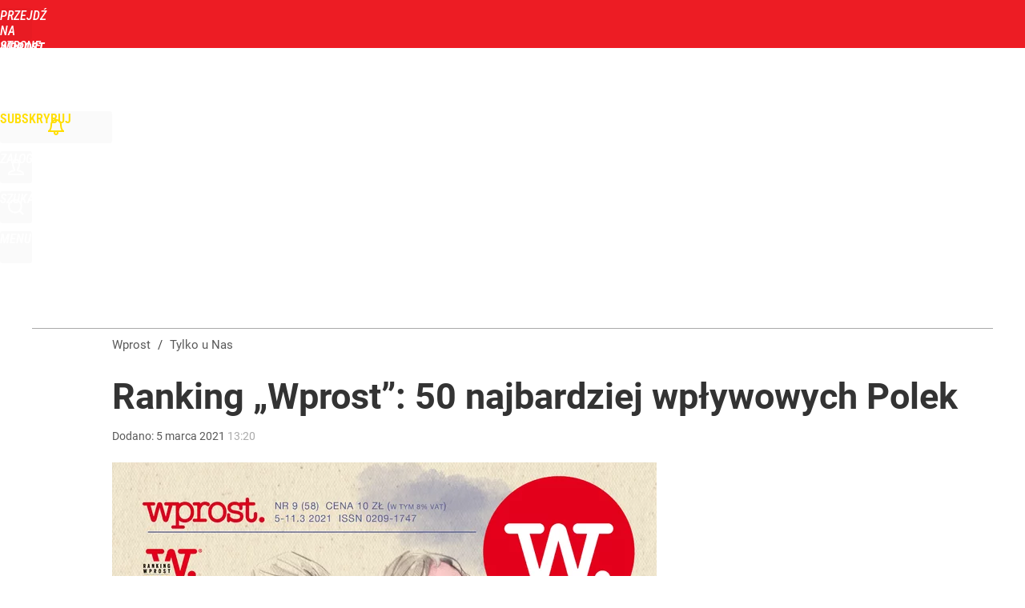

--- FILE ---
content_type: text/html; charset=UTF-8
request_url: https://www.wprost.pl/tylko-u-nas/10427003/ranking-wprost-50-najbardziej-wplywowych-polek.html
body_size: 21641
content:
<!DOCTYPE html> 
<html lang="pl">
<head>
<title>Ranking „Wprost”: 50 najbardziej wpływowych Polek – Wprost</title>
<link rel="canonical" href="https://www.wprost.pl/tylko-u-nas/10427003/ranking-wprost-50-najbardziej-wplywowych-polek.html" type="text/html">
<meta charset="utf-8">
<meta name="description" content="„Wprost” już po raz ósmy publikuje ranking najbardziej wpływowych kobiet w Polsce. W zeszłym roku za najbardziej wpływową Polkę uznaliśmy Olgę Tokarczuk. W tym roku nie obyło się bez niespodzianek.">
<meta name="keywords" content="50 najbardziej wpływowych Polek, ranking wprost, lista, wpływowe kobiety, wpływowe polki, Premium, Tylko u Nas, , Kraj, Tygodnik Wprost, wprost">
<meta name="robots" content="index,follow,max-image-preview:large">
<meta name="viewport" content="width=device-width, initial-scale=1, minimum-scale=1, user-scalable=yes">
<script>const cmp_provider='consentmanager';!function(){let n=location.hostname.split("."),o=2==n.length?n.slice(-2).join("."):location.hostname;["CookieConsent","euconsent-v2","addtl_consent","noniabvendorconsent","_cmpRepromptHash","gbc_consent","IABGPP_HDR_GppString"].forEach((function(n){document.cookie=n+"=;Max-Age=-99999999;path=/;domain=."+o,document.cookie=n+"=;Max-Age=-99999999;path=/;domain=."+o}))}();</script>
<script>if(!("gdprAppliesGlobally" in window)){window.gdprAppliesGlobally=true}if(!("cmp_id" in window)||window.cmp_id<1){window.cmp_id=0}if(!("cmp_cdid" in window)){window.cmp_cdid="790b202122a02"}if(!("cmp_params" in window)){window.cmp_params=""}if(!("cmp_host" in window)){window.cmp_host="a.delivery.consentmanager.net"}if(!("cmp_cdn" in window)){window.cmp_cdn="cdn.consentmanager.net"}if(!("cmp_proto" in window)){window.cmp_proto="https:"}if(!("cmp_codesrc" in window)){window.cmp_codesrc="0"}window.cmp_getsupportedLangs=function(){var b=["DE","EN","FR","IT","NO","DA","FI","ES","PT","RO","BG","ET","EL","GA","HR","LV","LT","MT","NL","PL","SV","SK","SL","CS","HU","RU","SR","ZH","TR","UK","AR","BS","JA","CY"];if("cmp_customlanguages" in window){for(var a=0;a<window.cmp_customlanguages.length;a++){b.push(window.cmp_customlanguages[a].l.toUpperCase())}}return b};window.cmp_getRTLLangs=function(){var a=["AR"];if("cmp_customlanguages" in window){for(var b=0;b<window.cmp_customlanguages.length;b++){if("r" in window.cmp_customlanguages[b]&&window.cmp_customlanguages[b].r){a.push(window.cmp_customlanguages[b].l)}}}return a};window.cmp_getlang=function(a){if(typeof(a)!="boolean"){a=true}if(a&&typeof(cmp_getlang.usedlang)=="string"&&cmp_getlang.usedlang!==""){return cmp_getlang.usedlang}return window.cmp_getlangs()[0]};window.cmp_extractlang=function(a){if(a.indexOf("cmplang=")!=-1){a=a.substr(a.indexOf("cmplang=")+8,2).toUpperCase();if(a.indexOf("&")!=-1){a=a.substr(0,a.indexOf("&"))}}else{a=""}return a};window.cmp_getlangs=function(){var h=window.cmp_getsupportedLangs();var g=[];var a=location.hash;var f=location.search;var e="cmp_params" in window?window.cmp_params:"";if(cmp_extractlang(a)!=""){g.push(cmp_extractlang(a))}else{if(cmp_extractlang(f)!=""){g.push(cmp_extractlang(f))}else{if(cmp_extractlang(e)!=""){g.push(cmp_extractlang(e))}else{if("cmp_setlang" in window&&window.cmp_setlang!=""){g.push(window.cmp_setlang.toUpperCase())}else{if("cmp_langdetect" in window&&window.cmp_langdetect==1){g.push(window.cmp_getPageLang())}else{g=window.cmp_getBrowserLangs()}}}}}var c=[];for(var d=0;d<g.length;d++){var b=g[d].toUpperCase();if(b.length<2){continue}if(h.indexOf(b)!=-1){c.push(b)}else{if(b.indexOf("-")!=-1){b=b.substr(0,2)}if(h.indexOf(b)!=-1){c.push(b)}}}if(c.length==0&&typeof(cmp_getlang.defaultlang)=="string"&&cmp_getlang.defaultlang!==""){return[cmp_getlang.defaultlang.toUpperCase()]}else{return c.length>0?c:["EN"]}};window.cmp_getPageLangs=function(){var a=window.cmp_getXMLLang();if(a!=""){a=[a.toUpperCase()]}else{a=[]}a=a.concat(window.cmp_getLangsFromURL());return a.length>0?a:["EN"]};window.cmp_getPageLang=function(){var a=window.cmp_getPageLangs();return a.length>0?a[0]:""};window.cmp_getLangsFromURL=function(){var c=window.cmp_getsupportedLangs();var b=location;var m="toUpperCase";var g=b.hostname[m]()+".";var a="/"+b.pathname[m]()+"/";a=a.split("_").join("-");a=a.split("//").join("/");a=a.split("//").join("/");var f=[];for(var e=0;e<c.length;e++){var j=a.substring(0,c[e].length+2);if(g.substring(0,c[e].length+1)==c[e]+"."){f.push(c[e][m]())}else{if(c[e].length==5){var k=c[e].substring(3,5)+"-"+c[e].substring(0,2);if(g.substring(0,k.length+1)==k+"."){f.push(c[e][m]())}}else{if(j=="/"+c[e]+"/"||j=="/"+c[e]+"-"){f.push(c[e][m]())}else{if(j=="/"+c[e].replace("-","/")+"/"||j=="/"+c[e].replace("-","/")+"/"){f.push(c[e][m]())}else{if(c[e].length==5){var k=c[e].substring(3,5)+"-"+c[e].substring(0,2);var h=a.substring(0,k.length+1);if(h=="/"+k+"/"||h=="/"+k.replace("-","/")+"/"){f.push(c[e][m]())}}}}}}}return f};window.cmp_getXMLLang=function(){var c=document.getElementsByTagName("html");if(c.length>0){c=c[0]}else{c=document.documentElement}if(c&&c.getAttribute){var a=c.getAttribute("xml:lang");if(typeof(a)!="string"||a==""){a=c.getAttribute("lang")}if(typeof(a)=="string"&&a!=""){a=a.split("_").join("-").toUpperCase();var b=window.cmp_getsupportedLangs();return b.indexOf(a)!=-1||b.indexOf(a.substr(0,2))!=-1?a:""}else{return""}}};window.cmp_getBrowserLangs=function(){var c="languages" in navigator?navigator.languages:[];var b=[];if(c.length>0){for(var a=0;a<c.length;a++){b.push(c[a])}}if("language" in navigator){b.push(navigator.language)}if("userLanguage" in navigator){b.push(navigator.userLanguage)}return b};(function(){var C=document;var D=C.getElementsByTagName;var o=window;var t="";var h="";var k="";var F=function(e){var i="cmp_"+e;e="cmp"+e+"=";var d="";var l=e.length;var K=location;var L=K.hash;var w=K.search;var u=L.indexOf(e);var J=w.indexOf(e);if(u!=-1){d=L.substring(u+l,9999)}else{if(J!=-1){d=w.substring(J+l,9999)}else{return i in o&&typeof(o[i])!=="function"?o[i]:""}}var I=d.indexOf("&");if(I!=-1){d=d.substring(0,I)}return d};var j=F("lang");if(j!=""){t=j;k=t}else{if("cmp_getlang" in o){t=o.cmp_getlang().toLowerCase();h=o.cmp_getlangs().slice(0,3).join("_");k=o.cmp_getPageLangs().slice(0,3).join("_");if("cmp_customlanguages" in o){var m=o.cmp_customlanguages;for(var y=0;y<m.length;y++){var a=m[y].l.toLowerCase();if(a==t){t="en"}}}}}var q=("cmp_proto" in o)?o.cmp_proto:"https:";if(q!="http:"&&q!="https:"){q="https:"}var n=("cmp_ref" in o)?o.cmp_ref:location.href;if(n.length>300){n=n.substring(0,300)}var A=function(d){var M=C.createElement("script");M.setAttribute("data-cmp-ab","1");M.type="text/javascript";M.async=true;M.src=d;var L=["body","div","span","script","head"];var w="currentScript";var J="parentElement";var l="appendChild";var K="body";if(C[w]&&C[w][J]){C[w][J][l](M)}else{if(C[K]){C[K][l](M)}else{for(var u=0;u<L.length;u++){var I=D(L[u]);if(I.length>0){I[0][l](M);break}}}}};var b=F("design");var c=F("regulationkey");var z=F("gppkey");var s=F("att");var f=o.encodeURIComponent;var g;try{g=C.cookie.length>0}catch(B){g=false}var x=F("darkmode");if(x=="0"){x=0}else{if(x=="1"){x=1}else{try{if("matchMedia" in window&&window.matchMedia){var H=window.matchMedia("(prefers-color-scheme: dark)");if("matches" in H&&H.matches){x=1}}}catch(B){x=0}}}var p=q+"//"+o.cmp_host+"/delivery/cmp.php?";p+=("cmp_id" in o&&o.cmp_id>0?"id="+o.cmp_id:"")+("cmp_cdid" in o?"&cdid="+o.cmp_cdid:"")+"&h="+f(n);p+=(b!=""?"&cmpdesign="+f(b):"")+(c!=""?"&cmpregulationkey="+f(c):"")+(z!=""?"&cmpgppkey="+f(z):"");p+=(s!=""?"&cmpatt="+f(s):"")+("cmp_params" in o?"&"+o.cmp_params:"")+(g?"&__cmpfcc=1":"");p+=(x>0?"&cmpdarkmode=1":"");A(p+"&l="+f(t)+"&ls="+f(h)+"&lp="+f(k)+"&o="+(new Date()).getTime());if(!("cmp_quickstub" in window)){var r="js";var v=F("debugunminimized")!=""?"":".min";if(F("debugcoverage")=="1"){r="instrumented";v=""}if(F("debugtest")=="1"){r="jstests";v=""}var G=new Date();var E=G.getFullYear()+"-"+(G.getMonth()+1)+"-"+G.getDate();A(q+"//"+o.cmp_cdn+"/delivery/"+r+"/cmp_final"+v+".js?t="+E)}})();window.cmp_rc=function(c,b){var l;try{l=document.cookie}catch(h){l=""}var j="";var f=0;var g=false;while(l!=""&&f<100){f++;while(l.substr(0,1)==" "){l=l.substr(1,l.length)}var k=l.substring(0,l.indexOf("="));if(l.indexOf(";")!=-1){var m=l.substring(l.indexOf("=")+1,l.indexOf(";"))}else{var m=l.substr(l.indexOf("=")+1,l.length)}if(c==k){j=m;g=true}var d=l.indexOf(";")+1;if(d==0){d=l.length}l=l.substring(d,l.length)}if(!g&&typeof(b)=="string"){j=b}return(j)};window.cmp_stub=function(){var a=arguments;__cmp.a=__cmp.a||[];if(!a.length){return __cmp.a}else{if(a[0]==="ping"){if(a[1]===2){a[2]({gdprApplies:gdprAppliesGlobally,cmpLoaded:false,cmpStatus:"stub",displayStatus:"hidden",apiVersion:"2.2",cmpId:31},true)}else{a[2](false,true)}}else{if(a[0]==="getTCData"){__cmp.a.push([].slice.apply(a))}else{if(a[0]==="addEventListener"||a[0]==="removeEventListener"){__cmp.a.push([].slice.apply(a))}else{if(a.length==4&&a[3]===false){a[2]({},false)}else{__cmp.a.push([].slice.apply(a))}}}}}};window.cmp_dsastub=function(){var a=arguments;a[0]="dsa."+a[0];window.cmp_gppstub(a)};window.cmp_gppstub=function(){var c=arguments;__gpp.q=__gpp.q||[];if(!c.length){return __gpp.q}var h=c[0];var g=c.length>1?c[1]:null;var f=c.length>2?c[2]:null;var a=null;var j=false;if(h==="ping"){a=window.cmp_gpp_ping();j=true}else{if(h==="addEventListener"){__gpp.e=__gpp.e||[];if(!("lastId" in __gpp)){__gpp.lastId=0}__gpp.lastId++;var d=__gpp.lastId;__gpp.e.push({id:d,callback:g});a={eventName:"listenerRegistered",listenerId:d,data:true,pingData:window.cmp_gpp_ping()};j=true}else{if(h==="removeEventListener"){__gpp.e=__gpp.e||[];a=false;for(var e=0;e<__gpp.e.length;e++){if(__gpp.e[e].id==f){__gpp.e[e].splice(e,1);a=true;break}}j=true}else{__gpp.q.push([].slice.apply(c))}}}if(a!==null&&typeof(g)==="function"){g(a,j)}};window.cmp_gpp_ping=function(){return{gppVersion:"1.1",cmpStatus:"stub",cmpDisplayStatus:"hidden",signalStatus:"not ready",supportedAPIs:["2:tcfeuv2","5:tcfcav1","7:usnat","8:usca","9:usva","10:usco","11:usut","12:usct","13:usfl","14:usmt","15:usor","16:ustx","17:usde","18:usia","19:usne","20:usnh","21:usnj","22:ustn"],cmpId:31,sectionList:[],applicableSections:[0],gppString:"",parsedSections:{}}};window.cmp_addFrame=function(b){if(!window.frames[b]){if(document.body){var a=document.createElement("iframe");a.style.cssText="display:none";if("cmp_cdn" in window&&"cmp_ultrablocking" in window&&window.cmp_ultrablocking>0){a.src="//"+window.cmp_cdn+"/delivery/empty.html"}a.name=b;a.setAttribute("title","Intentionally hidden, please ignore");a.setAttribute("role","none");a.setAttribute("tabindex","-1");document.body.appendChild(a)}else{window.setTimeout(window.cmp_addFrame,10,b)}}};window.cmp_msghandler=function(d){var a=typeof d.data==="string";try{var c=a?JSON.parse(d.data):d.data}catch(f){var c=null}if(typeof(c)==="object"&&c!==null&&"__cmpCall" in c){var b=c.__cmpCall;window.__cmp(b.command,b.parameter,function(h,g){var e={__cmpReturn:{returnValue:h,success:g,callId:b.callId}};d.source.postMessage(a?JSON.stringify(e):e,"*")})}if(typeof(c)==="object"&&c!==null&&"__tcfapiCall" in c){var b=c.__tcfapiCall;window.__tcfapi(b.command,b.version,function(h,g){var e={__tcfapiReturn:{returnValue:h,success:g,callId:b.callId}};d.source.postMessage(a?JSON.stringify(e):e,"*")},b.parameter)}if(typeof(c)==="object"&&c!==null&&"__gppCall" in c){var b=c.__gppCall;window.__gpp(b.command,function(h,g){var e={__gppReturn:{returnValue:h,success:g,callId:b.callId}};d.source.postMessage(a?JSON.stringify(e):e,"*")},"parameter" in b?b.parameter:null,"version" in b?b.version:1)}if(typeof(c)==="object"&&c!==null&&"__dsaCall" in c){var b=c.__dsaCall;window.__dsa(b.command,function(h,g){var e={__dsaReturn:{returnValue:h,success:g,callId:b.callId}};d.source.postMessage(a?JSON.stringify(e):e,"*")},"parameter" in b?b.parameter:null,"version" in b?b.version:1)}};window.cmp_setStub=function(a){if(!(a in window)||(typeof(window[a])!=="function"&&typeof(window[a])!=="object"&&(typeof(window[a])==="undefined"||window[a]!==null))){window[a]=window.cmp_stub;window[a].msgHandler=window.cmp_msghandler;window.addEventListener("message",window.cmp_msghandler,false)}};window.cmp_setGppStub=function(a){if(!(a in window)||(typeof(window[a])!=="function"&&typeof(window[a])!=="object"&&(typeof(window[a])==="undefined"||window[a]!==null))){window[a]=window.cmp_gppstub;window[a].msgHandler=window.cmp_msghandler;window.addEventListener("message",window.cmp_msghandler,false)}};if(!("cmp_noiframepixel" in window)){window.cmp_addFrame("__cmpLocator")}if((!("cmp_disabletcf" in window)||!window.cmp_disabletcf)&&!("cmp_noiframepixel" in window)){window.cmp_addFrame("__tcfapiLocator")}if((!("cmp_disablegpp" in window)||!window.cmp_disablegpp)&&!("cmp_noiframepixel" in window)){window.cmp_addFrame("__gppLocator")}if((!("cmp_disabledsa" in window)||!window.cmp_disabledsa)&&!("cmp_noiframepixel" in window)){window.cmp_addFrame("__dsaLocator")}window.cmp_setStub("__cmp");if(!("cmp_disabletcf" in window)||!window.cmp_disabletcf){window.cmp_setStub("__tcfapi")}if(!("cmp_disablegpp" in window)||!window.cmp_disablegpp){window.cmp_setGppStub("__gpp")}if(!("cmp_disabledsa" in window)||!window.cmp_disabledsa){window.cmp_setGppStub("__dsa")};</script>
<meta name="theme-color" content="#ED1C24">
<meta name="apple-itunes-app" content="app-id=909621551">
<meta name="google-play-app" content="app-id=pl.wprost">
<meta name="application-name" content="Wprost">
<meta name="msapplication-tooltip" content="Wprost">
<meta name="msapplication-TileColor" content="#ED1C24">
<meta name="msapplication-wide310x150logo" content="https://www.wprost.pl/wprost/_i/icons/wprost-favicon-310x150.png">
<meta name="msapplication-square70x70logo" content="https://www.wprost.pl/wprost/_i/icons/wprost-favicon-70x70.png">
<meta name="msapplication-square150x150logo" content="https://www.wprost.pl/wprost/_i/icons/wprost-favicon-150x150.png">
<meta name="msapplication-square310x310logo" content="https://www.wprost.pl/wprost/_i/icons/wprost-favicon-310x310.png">
<meta name="HandheldFriendly" content="true">
<meta name="mobile-web-app-capable" content="yes">
<meta name="apple-mobile-web-app-capable" content="true">
<meta name="apple-mobile-web-app-status-bar-style" content="black">
<meta name="DC.title" content="Ranking „Wprost”: 50 najbardziej wpływowych Polek">
<meta name="DC.subject" content="Wprost">
<meta name="DC.description" content="„Wprost” już po raz ósmy publikuje ranking najbardziej wpływowych kobiet w Polsce. W zeszłym roku za najbardziej wpływową Polkę uznaliśmy Olgę Tokarczuk. W tym roku nie obyło się bez niespodzianek.">
<meta name="DC.identifier" content="https://www.wprost.pl/10427003">
<meta name="DC.date" content="2021-03-05">
<meta name="DC.type" content="Text">
<meta name="DC.publisher" content="Szymon Krawiec">
<meta name="twitter:card" content="summary_large_image">
<meta name="twitter:site" content="@TygodnikWPROST">
<meta name="twitter:url" content="https://www.wprost.pl/tylko-u-nas/10427003/ranking-wprost-50-najbardziej-wplywowych-polek.html">
<meta name="twitter:title" content="Ranking „Wprost”: 50 najbardziej wpływowych Polek">
<meta name="twitter:description" content="„Wprost” już po raz ósmy publikuje ranking najbardziej wpływowych kobiet w Polsce. W zeszłym roku za najbardziej wpływową Polkę uznaliśmy Olgę Tokarczuk. W tym roku nie obyło się bez niespodzianek.">
<meta name="twitter:image" content="https://img.wprost.pl/img/ranking-wprost-50-najbardziej-wplywowych-polek/b3/17/11f820xx649faf0be1fc076d5b4c.webp">
<meta name="twitter:image:alt" content="ranking-wprost-50-najbardziej-wplywowych-polek">
<meta property="article:published_time" content="2021-03-05T13:20:00+01:00">
<meta property="article:modified_time" content="2021-03-05T14:00:20+01:00">
<meta property="article:publisher" content="https://www.facebook.com/tygodnikwprost">
<meta property="og:title" content="Ranking „Wprost”: 50 najbardziej wpływowych Polek">
<meta property="og:description" content="„Wprost” już po raz ósmy publikuje ranking najbardziej wpływowych kobiet w Polsce. W zeszłym roku za najbardziej wpływową Polkę uznaliśmy Olgę Tokarczuk. W tym roku nie obyło się bez niespodzianek.">
<meta property="og:url" content="https://www.wprost.pl/tylko-u-nas/10427003/ranking-wprost-50-najbardziej-wplywowych-polek.html">
<meta property="og:image" content="https://img.wprost.pl/img/ranking-wprost-50-najbardziej-wplywowych-polek/b3/17/11f820xx649faf0be1fc076d5b4c.webp">
<meta property="og:type" content="article">
<meta property="og:site_name" content="Wprost">
<meta property="og:locale" content="pl_PL">
<meta property="og:image:alt" content="ranking-wprost-50-najbardziej-wplywowych-polek">
<meta property="og:updated_time" content="2021-03-05T14:00:20+01:00">
<meta property="fb:app_id" content="1585785492147208">
<link rel="dns-prefetch" href="//img.wprost.pl">
<link rel="dns-prefetch" href="//info.wprost.pl">
<link rel="dns-prefetch" href="//embed.wprost.pl">
<link rel="dns-prefetch" href="//cdnjs.cloudflare.com"> 
<link rel="dns-prefetch" href="//fonts.gstatic.com">
<link rel="dns-prefetch" href="//use.typekit.net">
<link rel="dns-prefetch" href="//www.youtube.com">  
<link rel="dns-prefetch" href="//www.google.com">
<link rel="dns-prefetch" href="//gapl.hit.gemius.pl">
<link rel="dns-prefetch" href="//s.hit.gemius.pl">
<link rel="dns-prefetch" href="//www.googletagmanager.com">
<link rel="dns-prefetch" href="//www.google-analytics.com">
<link rel="dns-prefetch" href="//www.googletagservices.com">
<link rel="dns-prefetch" href="//region1.analytics.google.com">
<link rel="dns-prefetch" href="//cdn.id5-sync.com">
<link rel="dns-prefetch" href="//cdn.prod.uidapi.com">
<link rel="dns-prefetch" href="//securepubads.g.doubleclick.net">
<link rel="dns-prefetch" href="//stats.g.doubleclick.net">
<link rel="dns-prefetch" href="//cm.g.doubleclick.net">
<link rel="dns-prefetch" href="//pagead2.googlesyndication.com">
<link rel="dns-prefetch" href="//tpc.googlesyndication.com">
<link rel="dns-prefetch" href="//cmp.inmobi.com">
<link rel="dns-prefetch" href="//cmp.optad360.io">
<link rel="dns-prefetch" href="//get.optad360.io">
<link rel="dns-prefetch" href="//static.criteo.net">
<link rel="dns-prefetch" href="//www.statsforads.com">	
<link rel="dns-prefetch" href="//optad360.mgr.consensu.org">
<link rel="dns-prefetch" href="//video.onnetwork.tv">	
<link rel="dns-prefetch" href="//invstatic101.creativecdn.com">
<link rel="dns-prefetch" href="//api.deep.bi">
<link rel="dns-prefetch" href="//scoring.deep.bi"> 
<link rel="dns-prefetch" href="//an.facebook.com">
<link rel="dns-prefetch" href="//www.facebook.com">
<link rel="dns-prefetch" href="//connect.facebook.net">
<link rel="dns-prefetch" href="//staticxx.facebook.com">
<link rel="dns-prefetch" href="//cdn.pushpushgo.com">
<link rel="dns-prefetch" href="//s-eu-1.pushpushgo.com">
<link rel="preload" href="https://img.wprost.pl/_fonts/RobotoCondensed/ieVl2ZhZI2eCN5jzbjEETS9weq8-19K7DQ.woff2" as="font" type="font/woff2" crossorigin="anonymous">
<link rel="preload" href="https://img.wprost.pl/_fonts/RobotoCondensed/ieVl2ZhZI2eCN5jzbjEETS9weq8-19y7DRs5.woff2" as="font" type="font/woff2" crossorigin="anonymous">
<link rel="preload" href="https://img.wprost.pl/_fonts/Roboto/KFOmCnqEu92Fr1Mu4mxK.woff2" as="font" type="font/woff2" crossorigin="anonymous">
<link rel="preload" href="https://img.wprost.pl/_fonts/Roboto/KFOmCnqEu92Fr1Mu7GxKOzY.woff2" as="font" type="font/woff2" crossorigin="anonymous">
<link rel="preload" href="https://img.wprost.pl/_fonts/Roboto/KFOlCnqEu92Fr1MmEU9fBBc4.woff2" as="font" type="font/woff2" crossorigin="anonymous">
<link rel="preload" href="https://img.wprost.pl/_fonts/Roboto/KFOlCnqEu92Fr1MmEU9fChc4EsA.woff2" as="font" type="font/woff2" crossorigin="anonymous">
<link rel="preload" href="https://img.wprost.pl/_fonts/Roboto/KFOlCnqEu92Fr1MmWUlfBBc4.woff2" as="font" type="font/woff2" crossorigin="anonymous">
<link rel="preload" href="https://img.wprost.pl/_fonts/Roboto/KFOlCnqEu92Fr1MmWUlfChc4EsA.woff2" as="font" type="font/woff2" crossorigin="anonymous">
<link rel="manifest" href="/manifest">
<link rel="icon" href="https://www.wprost.pl/wprost/_i/icons/wprost-favicon-128x128.png" sizes="128x128">
<link rel="icon" href="https://www.wprost.pl/wprost/_i/icons/wprost-favicon-192x192.png" sizes="192x192">
<link rel="apple-touch-icon" href="https://www.wprost.pl/wprost/_i/icons/wprost-favicon-57x57.png" sizes="57x57">
<link rel="apple-touch-icon" href="https://www.wprost.pl/wprost/_i/icons/wprost-favicon-60x60.png" sizes="60x60">
<link rel="apple-touch-icon" href="https://www.wprost.pl/wprost/_i/icons/wprost-favicon-72x72.png" sizes="72x72">
<link rel="apple-touch-icon" href="https://www.wprost.pl/wprost/_i/icons/wprost-favicon-76x76.png" sizes="76x76">
<link rel="apple-touch-icon" href="https://www.wprost.pl/wprost/_i/icons/wprost-favicon-114x114.png" sizes="114x114">
<link rel="apple-touch-icon" href="https://www.wprost.pl/wprost/_i/icons/wprost-favicon-120x120.png" sizes="120x120">
<link rel="apple-touch-icon" href="https://www.wprost.pl/wprost/_i/icons/wprost-favicon-144x144.png" sizes="144x144">
<link rel="apple-touch-icon" href="https://www.wprost.pl/wprost/_i/icons/wprost-favicon-152x152.png" sizes="152x152">
<link rel="apple-touch-icon" href="https://www.wprost.pl/wprost/_i/icons/wprost-favicon-180x180.png" sizes="180x180">
<link rel="apple-touch-icon" href="https://www.wprost.pl/wprost/_i/icons/wprost-favicon-192x192.png" sizes="192x192">
<link rel="search" href="https://www.wprost.pl/search" title="Wyszukaj na WPROST.pl" type="application/opensearchdescription+xml">
<link rel="alternate" href="https://www.wprost.pl/rss" title="Wprost" type="application/rss+xml">
<link rel="alternate" href="https://www.wprost.pl/rss/wiadomosci" title="Wiadomości" type="application/rss+xml">
<link rel="alternate" href="https://www.wprost.pl/rss/tylko-u-nas" title="Tylko u nas" type="application/rss+xml">
<link rel="alternate" href="https://www.wprost.pl/rss/premium" title="Premium" type="application/rss+xml">
<link rel="alternate" href="https://www.wprost.pl/rss/opinie-i-komentarze" title="Opinie i komentarze" type="application/rss+xml">
<link rel="alternate" href="https://www.wprost.pl/rss/kraj" title="Kraj" type="application/rss+xml">
<link rel="alternate" href="https://www.wprost.pl/rss/swiat" title="Świat" type="application/rss+xml">
<link rel="alternate" href="https://www.wprost.pl/rss/polityka" title="Polityka" type="application/rss+xml">
<link rel="alternate" href="https://www.wprost.pl/rss/zycie" title="Życie" type="application/rss+xml">
<link rel="alternate" href="https://www.wprost.pl/rss/biznes" title="Biznes" type="application/rss+xml">
<link rel="alternate" href="https://www.wprost.pl/rss/kultura" title="Kultura" type="application/rss+xml">
<link rel="alternate" href="https://www.wprost.pl/rss/rozrywka" title="Rozrywka" type="application/rss+xml">
<link rel="alternate" href="https://www.wprost.pl/rss/sport" title="Sport" type="application/rss+xml">
<link rel="alternate" href="https://www.wprost.pl/rss/historia" title="Historia" type="application/rss+xml">
<link rel="alternate" href="https://www.wprost.pl/rss/quizy" title="Quizy" type="application/rss+xml">
<link rel="alternate" href="https://www.wprost.pl/rss/pogoda" title="Pogoda" type="application/rss+xml">
<link rel="preload" imagesrcset="https://img.wprost.pl/img/ranking-wprost-50-najbardziej-wplywowych-polek/a3/25/309ff9f6f9c5f0fdb9251137c35d.webp ,https://img.wprost.pl/img/ranking-wprost-50-najbardziej-wplywowych-polek/42/4e/b9fd9fecaa24a99e21218d6032f5.webp 1.5x ,https://img.wprost.pl/img/ranking-wprost-50-najbardziej-wplywowych-polek/b8/94/17844a2e1d659279b4ca54602dcf.webp 2x" as="image" media="(min-width: 1195px)">
<link rel="preload" imagesrcset="https://img.wprost.pl/img/ranking-wprost-50-najbardziej-wplywowych-polek/6f/e5/800196fb49fe9dfe9ecexxd60980.webp, https://img.wprost.pl/img/ranking-wprost-50-najbardziej-wplywowych-polek/42/4e/b9fd9fecaa24a99e21218d6032f5.webp 1.5x, https://img.wprost.pl/img/ranking-wprost-50-najbardziej-wplywowych-polek/b8/94/17844a2e1d659279b4ca54602dcf.webp 2x" as="image" media="(min-width: 480px) and (max-width: 1194px)">
<link rel="preload" imagesrcset="https://img.wprost.pl/img/ranking-wprost-50-najbardziej-wplywowych-polek/94/85/df30c34ed97249e0ee77de504b70.webp, https://img.wprost.pl/img/ranking-wprost-50-najbardziej-wplywowych-polek/0f/64/41bc1c01119872c2f66810d44d9e.webp 1.5x, https://img.wprost.pl/img/ranking-wprost-50-najbardziej-wplywowych-polek/41/3c/3e5822be35e3106c6348a5dd13fc.webp 2x" as="image" media="(max-width: 480px)">
<link rel="shortlink" href="https://www.wprost.pl/10427003" type="text/html">
<link rel="shortcut icon" href="/wprost/_i/icons/wprost-favicon.ico" type="image/x-icon">
<link rel="icon" href="/wprost/_i/icons/wprost-favicon-64x64.png" type="image/png">
<link rel="preconnect" href="https://api.deep.bi">
<link rel="preconnect" href="https://scoring.deep.bi">
<link rel="preload" href="https://securepubads.g.doubleclick.net/tag/js/gpt.js" as="script">
<link rel="stylesheet" type="text/css" media="screen" href="https://img.wprost.pl/_static/RobotoCondensed-Roboto-715604b597d36900c542003950b95879-content.css">
<link rel="preload" type="text/css" media="screen" href="https://img.wprost.pl/_static/RobotoCondensed-Roboto-715604b597d36900c542003950b95879-content.css" as="style">
<link rel="stylesheet" type="text/css" media="screen" href="https://img.wprost.pl/_static/many-files-cb63a8e237d2120457f888f1d8803ffa-3d2c9ac4097046212ac572582fb20930-content.css">
<link rel="preload" type="text/css" media="screen" href="https://img.wprost.pl/_static/many-files-cb63a8e237d2120457f888f1d8803ffa-3d2c9ac4097046212ac572582fb20930-content.css" as="style">
<link rel="stylesheet" type="text/css" media="screen" href="https://img.wprost.pl/_static/ads-define-layout-wprost-opinie-2fd92794744262444e30a57be7d64bf2-content.css">
<link rel="stylesheet" type="text/css" media="print" href="/_static/print-print-46db6578d865e88cbc026ed5cd4a5fe4-content.css">
<link rel="preload" type="text/css" media="screen" href="https://img.wprost.pl/_static/ads-define-layout-wprost-opinie-2fd92794744262444e30a57be7d64bf2-content.css" as="style">
<link rel="preload" type="text/css" media="print" href="/_static/print-print-46db6578d865e88cbc026ed5cd4a5fe4-content.css" as="style"><script src="https://securepubads.g.doubleclick.net/tag/js/gpt.js" async 
        class="cmplazyload" 
        data-cmp-vendor="1498" 
        data-cmp-src="https://securepubads.g.doubleclick.net/tag/js/gpt.js"></script>
<script>	
  var googletag = googletag || {};
  googletag.cmd = googletag.cmd || [];
</script>
<script>
  googletag.cmd.push(function() {
    googletag.pubads().enableSingleRequest();
    googletag.pubads().setTargeting('Wprost_sekcja', 'tylko_u_nas');
    //// googletag.enableServices();
  });
</script>
<!-- Global site tag (gtag.js) - Google Analytics -->
<script async src="https://www.googletagmanager.com/gtag/js?id=G-76JW1KVZM8"></script>
<script>
  GA_TRACKING_ID = 'G-76JW1KVZM8';
  window.dataLayer = window.dataLayer || [];
  function gtag(){dataLayer.push(arguments);}
  gtag('js', new Date());
  gtag('config', GA_TRACKING_ID);
</script>
<!-- (C)2000-2024 Gemius SA - gemiusPrism -->
<script>
var pp_gemius_identifier = 'zPnq72tE.39cXpoLg9LIEuVzj33RBg9oeUTB6QWLX1..X7';
function gemius_pending(i) { window[i] = window[i] || function() {var x = window[i+'_pdata'] = window[i+'_pdata'] || []; x[x.length]=Array.prototype.slice.call(arguments, 0);};};
(function(cmds) { var c; while(c = cmds.pop()) gemius_pending(c)})(['gemius_cmd', 'gemius_hit', 'gemius_event', 'gemius_init', 'pp_gemius_hit', 'pp_gemius_event', 'pp_gemius_init']);
window.pp_gemius_cmd = window.pp_gemius_cmd || window.gemius_cmd;
(function(d,t) {try {var gt=d.createElement(t),s=d.getElementsByTagName(t)[0],l='http'+((location.protocol=='https:')?'s':''); gt.setAttribute('async','async');
gt.setAttribute('defer','defer'); gt.src=l+'://advice.hit.gemius.pl/xgemius.min.js'; s.parentNode.insertBefore(gt,s);} catch (e) {}})(document,'script');
</script>
<script>
window.deep = false;
/* Deep Tracker (c) v3.0.16 */
"use strict";!function(){for(var t,e;!(t=window.document.getElementsByTagName("head")[0]);)window.document.getElementsByTagName("html")[0].appendChild(window.document.createElement("head"));"function"!=typeof window.document.querySelectorAll&&((e=window.document.createElement("script")).type="text/javascript",e.charset="utf-8",e.setAttribute("crossorigin","anonymous"),e.async=!0,e.src=(window.document.location.protocol||"http:")+"//api.deep.bi/v3/sizzle.js",t.appendChild(e)),(e=window.document.createElement("script")).type="text/javascript",e.charset="utf-8",e.setAttribute("crossorigin","anonymous"),e.async=!0,e.src=(window.document.location.protocol||"http:")+"//api.deep.bi/v3/init.js",t.appendChild(e)}();
</script>
<script>
var deep_service_ident = "wprost",
    deep_customer = ((localStorage.getItem('logged-in') == 1) ? {loggedin: true, id: localStorage.getItem('logged-id'), type: localStorage.getItem('logged-type')} : {loggedin: false})
    deep_init_content = {"wprost":{"article":{"site_name":"Wprost","host":"www.wprost.pl","path":"\/tylko-u-nas\/10427003\/ranking-wprost-50-najbardziej-wplywowych-polek.html","url":"https:\/\/www.wprost.pl\/tylko-u-nas\/10427003\/ranking-wprost-50-najbardziej-wplywowych-polek.html","id":10427003,"title":"Ranking „Wprost”: 50 najbardziej wpływowych Polek","webtitle":"Ranking „Wprost”: 50 najbardziej wpływowych Polek","keywords":["50 najbardziej wpływowych Polek","ranking wprost","lista","wpływowe kobiety","wpływowe polki"],"url_short":"https:\/\/www.wprost.pl\/10427003","url_canonical":"https:\/\/www.wprost.pl\/tylko-u-nas\/10427003\/ranking-wprost-50-najbardziej-wplywowych-polek.html","container_path":"\/tylko-u-nas\/","container_title":"Tylko u Nas","sponsored":0,"evergreen":0,"copyrighted":1,"payable":1,"premium":1,"word_count":63,"has_faq":0,"has_post":0,"has_quiz":0,"has_audio":0,"has_video":0,"has_recipe":0,"has_plugin":0,"has_gallery":0,"has_questioning":0,"has_presentation":0,"has_live_relation":0,"full_word_count":4462,"paywall":{"id":2,"name":"Premium"},"publisher":{"name":"Szymon Krawiec","id":2155},"author":"","categories":["Premium","Tylko u Nas","Kraj","Tygodnik Wprost"],"image":{"width":2339,"preview":"large"},"publication":{"date":"2021-03-05","datetime":"2021-03-05T13:20:00+01:00","ts":1614946800,"day":"Fri","month":"Mar","year":"2021"}},"host_name":"www.wprost.pl","site_name":"Wprost"}};
var deepInitializerListenerId = setInterval(function () {
    try {
        if (window.hasOwnProperty("deepTracker") && window.deepTracker && window.deepTracker.isInitialized()) {
            clearInterval(deepInitializerListenerId);
            window.deep = window.deepTracker.track("j7odeRmIZNFp", "Da16NqKwj2619hxwdhdGH9u1");
            window.deep.options.trackconsent = true;
            window.deep.options.dntignore = true;
            window.deep.options.media = false;
            window.deep.options.scrolldepth = false;
            window.deep.addElements([{"type": "article", "selector": "#element .element-article .article"}]);
            deep.options.scoring = {initialRequest : true}; 
            if (typeof deep_init_content == 'object')
                deep_init_content[deep_service_ident].customer = deep_customer;
            window.deep(deep_init_content); 
        }
    } catch (error) {}
});
</script>
<script type="application/ld+json">
{"@context":"https:\/\/schema.org","@type":"WebSite","@id":"https:\/\/www.wprost.pl#site","url":"https:\/\/www.wprost.pl","hasPart":{"@type":"WebPage","@id":"https:\/\/www.wprost.pl"},"name":"Wprost","keywords":"wprost","thumbnailUrl":"https:\/\/www.wprost.pl\/wprost\/_i\/icons\/wprost-favicon-64x64.png","publisher":{"@type":"Organization","name":"Wprost","url":"https:\/\/www.wprost.pl\/","logo":{"@type":"ImageObject","url":"https:\/\/www.wprost.pl\/wprost\/_i\/icons\/wprost-favicon-512x512.png","width":"512px","height":"512px"},"sameAs":["https:\/\/www.facebook.com\/tygodnikwprost","https:\/\/twitter.com\/TygodnikWPROST","https:\/\/www.youtube.com\/user\/AWRWprost","https:\/\/news.google.com\/publications\/CAAqBwgKMOfkoAkwwd1w?hl=pl&gl=PL&ceid=PL%3Apl"]},"copyrightHolder":{"@type":"Organization","name":"AWR Wprost","url":"https:\/\/www.wprost.pl\/o-awr-wprost","logo":{"@type":"ImageObject","url":"https:\/\/www.wprost.pl\/wprost\/_i\/icons\/wprost-favicon-512x512.png","width":"512px","height":"512px"}},"potentialAction":{"@type":"SearchAction","target":"https:\/\/www.wprost.pl\/wyszukaj\/{search_term_string}","query-input":"required name=search_term_string"}}
</script>
<script type="application/ld+json">
{"@context":"https:\/\/schema.org","@type":"WebPage","@id":"https:\/\/www.wprost.pl\/tylko-u-nas\/10427003\/ranking-wprost-50-najbardziej-wplywowych-polek.html#page","url":"https:\/\/www.wprost.pl\/tylko-u-nas\/10427003\/ranking-wprost-50-najbardziej-wplywowych-polek.html","isPartOf":{"@type":"WebSite","@id":"https:\/\/www.wprost.pl#site"},"name":"Ranking „Wprost”: 50 najbardziej wpływowych Polek","thumbnailUrl":"https:\/\/www.wprost.pl\/wprost\/_i\/icons\/wprost-favicon-64x64.png","publisher":{"@type":"Organization","name":"Wprost","url":"https:\/\/www.wprost.pl\/","logo":{"@type":"ImageObject","url":"https:\/\/www.wprost.pl\/wprost\/_i\/icons\/wprost-favicon-512x512.png","width":"512px","height":"512px"}},"copyrightHolder":{"@type":"Organization","name":"AWR Wprost","url":"https:\/\/www.wprost.pl\/o-awr-wprost","logo":{"@type":"ImageObject","url":"https:\/\/www.wprost.pl\/wprost\/_i\/icons\/wprost-favicon-512x512.png","width":"512px","height":"512px"}},"speakable":{"@type":"SpeakableSpecification","xpath":["\/html\/head\/title","\/html\/head\/meta[@name='description']\/@content"]},"description":"„Wprost” już po raz ósmy publikuje ranking najbardziej wpływowych kobiet w Polsce. W zeszłym roku za najbardziej wpływową Polkę uznaliśmy Olgę Tokarczuk. W tym roku nie obyło się bez niespodzianek."}
</script>
<script type="application/ld+json">
{"@context":"https:\/\/schema.org","@type":"BreadcrumbList","name":"Menu nawigacyjne","itemListElement":[{"@type":"ListItem","position":1,"item":"https:\/\/www.wprost.pl","name":"Wprost"},{"@type":"ListItem","position":2,"item":"https:\/\/www.wprost.pl\/tylko-u-nas","name":"Tylko u Nas"}]}
</script>
<script type="application/ld+json">
{"@context":"https:\/\/schema.org","@type":"NewsArticle","name":"Ranking „Wprost”: 50 najbardziej wpływowych Polek","url":"https:\/\/www.wprost.pl\/tylko-u-nas\/10427003\/ranking-wprost-50-najbardziej-wplywowych-polek.html","headline":"Ranking „Wprost”: 50 najbardziej wpływowych Polek","alternativeHeadline":"Ranking „Wprost”: 50 najbardziej wpływowych Polek","datePublished":"2021-03-05T13:20:00+01:00","dateModified":"2021-03-05T14:00:20+01:00","keywords":"50 najbardziej wpływowych Polek, ranking wprost, lista, wpływowe kobiety, wpływowe polki, Premium, Tylko u Nas, , Kraj, Tygodnik Wprost","description":"„Wprost” już po raz ósmy publikuje ranking najbardziej wpływowych kobiet w Polsce. W zeszłym roku za najbardziej wpływową Polkę uznaliśmy Olgę Tokarczuk. W tym roku nie obyło się bez niespodzianek.","articleBody":"Tradycyjnie przed Dniem Kobiet „Wprost” przygotował listę najbardziej wpływowych Polek. Kolegium redakcyjne wyłoniło 50 pań, które mają największy wpływ na naszą rzeczywistość. Czego dowiesz się z najnowszej edycji rankingu? Kim są najbardziej wpływowe kobiety w Polsce W jakich dziedzinach życia rządzą Polki Które artystki, sportsmenki, lekarki, dziennikarki znalazły się w zestawieniu Kto jest najbardziej wpływową Polką, a kto znalazł się na ostatnim miejscu","wordCount":63,"image":{"@type":"ImageObject","url":"https:\/\/img.wprost.pl\/img\/ranking-wprost-50-najbardziej-wplywowych-polek\/b3\/17\/11f820xx649faf0be1fc076d5b4c.webp","caption":"Wprost - okładka 9\/2021","width":"2339px","height":"3130px","sourceOrganization":{"@type":"Organization","name":"Wprost"}},"isAccessibleForFree":"False","hasPart":{"@type":"WebPageElement","isAccessibleForFree":"False","cssSelector":".art-text-paywall"},"isPartOf":{"@type":["CreativeWork","Product"],"name":"Wprost","productID":"wprost.pl:subscribed"},"creator":{"@type":"Person","name":"Szymon Krawiec","url":"https:\/\/www.wprost.pl\/profil\/2155\/szymon-krawiec.html"},"publisher":{"@type":"Organization","name":"Wprost","url":"https:\/\/www.wprost.pl\/","logo":{"@type":"ImageObject","url":"https:\/\/www.wprost.pl\/wprost\/_i\/icons\/wprost-favicon-512x512.png","width":"512px","height":"512px"}},"author":{"@type":"Person","name":"Szymon Krawiec","url":"https:\/\/www.wprost.pl\/profil\/2155\/szymon-krawiec.html"},"mainEntityOfPage":{"@type":"WebPage","@id":"https:\/\/www.wprost.pl\/tylko-u-nas\/10427003\/ranking-wprost-50-najbardziej-wplywowych-polek.html#page"}}
</script>
</head>
<body id="page-tylko_u_nas_article" class="page-tylko_u_nas_article page-route-  scroll-0p scroll-top" 
      data-uri="/tylko-u-nas" data-scroll="false" data-scroll-pr="0" data-stat="1" data-ad="24" data-js="bottom" data-cntr="228" data-recommends="true" data-host="wprost.pl" data-title="Wprost" data-www-schema="WPROST" data-sso="10"  data-paywall="true"> 
<noscript class="inf"><span>Włącz obsługę JavaScript, aby&nbsp;strona działała prawidłowo.</span></noscript>
<div id="ad-interstitial"
     data-ad="genesis"
     data-type="gam" 
     data-release="load" 
     data-slot="/60089353/Wprost/WPR_Commercial_break" 
     data-pv-domain-rules="[2]"
     data-user-rules="without-subscription"
     data-size="1900x850"
     data-cb-time="15"
     data-gam-cb="true"
     data-frequency="30"
     data-referrer="domain"
     data-desktop-size-min-width="728"
     data-multi-size="1200x600,1900x850,300x250,320x480"></div>
<div class="page-wrapper" id="top">
<header id="header" class="header header-wprost"> <a href="/" class="header-button back-home-button" title="Przejdź na stronę główną "><em>Przejdź na stronę główną </em></a><hr>                                     
    <div class="wrapper back-home">
        <strong class="h1"><a href="/" title="Strona główna Wprost"><em>Wprost</em></a></strong> 
        <nav class="hnb header-nav-buttons"><a href="/wiadomosci" class="hnb-wiadomosci">Wiadomości</a>&nbsp;<a href="/polityka" class="hnb-polityka">Polityka</a>&nbsp;<a href="https://biznes.wprost.pl/" class="hnb-biznes">Biznes</a>&nbsp;<a href="https://dom.wprost.pl/" class="hnb-dom">Dom</a>&nbsp;<a href="https://zdrowie.wprost.pl/" title="Zdrowie i medycyna" class="hnb-zdrowie">Zdrowie</a>&nbsp;<a href="https://rozrywka.wprost.pl/" title="Gwiazdy, seriale, premiery, zapowiedzi..." class="hnb-rozrywka">Rozrywka</a>&nbsp;<a href="/tygodnik?utm_source=wprost.pl&utm_medium=header-link&utm_campaign=static" title="Tygodnik Wprost" class="hnb-tygodnik">Tygodnik</a>&nbsp;<a href="/premium" class="hnb-premium">Premium</a></nav><span class="header-space"></span><a class="header-button header-text-button subscription-button visible" id="subsription-button" href="https://cyfrowy.wprost.pl/oferty?utm_source=wprost.pl&amp;utm_medium=header-link&amp;utm_campaign=static" rel="nofollow" data-user-url="https://profil.wprost.pl/subskrypcje" data-google-interstitial="false"><span>Subskrybuj</span></a><span class="header-soc-area" id="header-soc-area"></span><span class="header-button search-button search-in-menu" id="search-button" data-header="search" title="Szukaj w serwisie"><em>Szukaj</em></span><span class="header-button menu-button" id="menu-button" title="" data-header="menu"><em>Menu</em></span>   
        <img src="/_i/pusty.png" alt="px" width="1" height="1">
    </div>
</header><div id="content" class="content">





         
<div id="element-header"><div class="wrapper"><div class="left-column"><span class="element-header-title" title="Ranking „Wprost”: 50 najbardziej wpływowych Polek">Ranking „Wprost”: 50 najbardziej wpływowych Polek</span></div><div class="right-column"><div class="header-art-details"><a class="header-art-share" data-share="genesis" href="#share" rel="nofollow">Udostępnij</a><a class="header-art-comments" href="#comments" rel="nofollow"><span>4</span> Skomentuj</a><a class="header-art-display hidden" href="#" onclick="return false;" rel="nofollow">&nbsp;</a></div></div></div>  
</div>  
<header class="page-header page-header-opinie  page-header-element"><div class="header-bar-area"><div class="header-bar"><strong class="hdr"><a href="/tylko-u-nas" rel="prev">Tylko u Nas</a></strong><nav class="header-bar-nav header-bar-nav-ec"><ul><li class="selected"><a href="/tylko-u-nas" rel="tag">Tylko u Nas</a></li><li ><a href="/opinie-i-komentarze" rel="tag">Opinie i komentarze</a></li><li><a href="/blogi" rel="tag">Blogi</a></li></ul></nav></div></div><aside class="box-aside ad-aside ad-aside-sticky"><div class="page-billboard page-billboard-1"><div id="ad-art-billboard-1"
     data-ad="genesis"
     data-size="1200x300"
     data-reserve-size="300x100"
     data-1x1="false"
     data-type="gam"
     data-refresh="false" 
     data-release="load" 
     data-noad="ad-empty"
     data-slot="/60089353/Wprost/art_bill_top" 
     data-hb--config="hb84250d20231115150803"
     data-gam-oop-slot="/60089353/Wprost/out-of-page" 
     data-desktop-size-min-width="728"
     data-desktop-size-min-height="200"
     data-multi-size="1200x300,1200x200,1000x300,1000x200,750x300,750x200,750x100,360x150,320x150,360x100,320x100,360x50,320x50"></div></div></aside><aside class="box-aside ad-aside ad-aside-after"><div class="page-billboard page-billboard-1"></div></aside></header>   
       
    
<div data-cp="genesis" data-cp-name="start-of-article"></div>  
<div id="element" class="wrapper" data-id="10427003" data-type="1" data-etype="1" data-lang="1" data-chars="31441"
     data-adv="1" data-advsys="0" data-dats="1614946800" data-dmts="1614949220" data-premium="1" >                        
<section class="element-article columns element-article-normal"> 
    <div class="left-column">    
    <article class="article">    
          
            
<div class="art-breadcrumbs"><nav><a href="https://www.wprost.pl" class="i i-1" title="Wprost" rel="tag"><em><b>Wprost</b></em></a><span class="s s-1 s-0"> / </span><a href="https://www.wprost.pl/tylko-u-nas" class="i i-2 i-l" title="Tylko u Nas" rel="tag"><em>Tylko u Nas</em></a></nav></div>   
         
 
            
  
             
            

             
                                                 
            <header>        
                
<h1 class="art-title art-title-large" data-len="44">Ranking „Wprost”: 50 najbardziej wpływowych Polek</h1><div class="art-additional">    
      
          
          
          
          
         
      </div>  
                
<div class="art-details disabled-select"><span class="art-details-datetime"><span class="l">Dodano:&nbsp;</span><time datetime="2021-03-05T13:20:00+01:00" title="Data dodania: 2021-03-05 13:20"><a href="/newsroom/2021-03-05/kalendarium.html" rel="tag"><span class="d">5</span>&nbsp;<span class="m">marca</span>&nbsp;<span class="y">2021</span>&nbsp;<span class="t">13:20</span></a></time></span></div>
            </header>   
             
            
                          
           
        <figure class="art-image art-image-hdopt-0" data-hdopt="0" data-id="10427249">   
                   
                <picture class="art-image-inner" style="background-color: #D8CEC3;--image-width:680px;--image-height:910px" data-ratio="85 / 107">
                    <source srcset="https://img.wprost.pl/img/ranking-wprost-50-najbardziej-wplywowych-polek/a3/25/309ff9f6f9c5f0fdb9251137c35d.webp ,https://img.wprost.pl/img/ranking-wprost-50-najbardziej-wplywowych-polek/42/4e/b9fd9fecaa24a99e21218d6032f5.webp 1.5x ,https://img.wprost.pl/img/ranking-wprost-50-najbardziej-wplywowych-polek/b8/94/17844a2e1d659279b4ca54602dcf.webp 2x" media="(min-width: 1195px)" type="image/webp"><source srcset="https://img.wprost.pl/img/ranking-wprost-50-najbardziej-wplywowych-polek/6f/e5/800196fb49fe9dfe9ecexxd60980.webp, https://img.wprost.pl/img/ranking-wprost-50-najbardziej-wplywowych-polek/42/4e/b9fd9fecaa24a99e21218d6032f5.webp 1.5x, https://img.wprost.pl/img/ranking-wprost-50-najbardziej-wplywowych-polek/b8/94/17844a2e1d659279b4ca54602dcf.webp 2x" media="(min-width: 480px) and (max-width: 1194px)" type="image/webp"><source srcset="https://img.wprost.pl/img/ranking-wprost-50-najbardziej-wplywowych-polek/94/85/df30c34ed97249e0ee77de504b70.webp, https://img.wprost.pl/img/ranking-wprost-50-najbardziej-wplywowych-polek/0f/64/41bc1c01119872c2f66810d44d9e.webp 1.5x, https://img.wprost.pl/img/ranking-wprost-50-najbardziej-wplywowych-polek/41/3c/3e5822be35e3106c6348a5dd13fc.webp 2x" media="(max-width: 480px)" type="image/webp"><img src="https://img.wprost.pl/img/ranking-wprost-50-najbardziej-wplywowych-polek/b3/17/11f820xx649faf0be1fc076d5b4c.webp"alt="Wprost - okładka 9/2021" width="680" height="910"                          fetchpriority="high" decoding="async" data-ratio="85 / 107" data-width="2339" data-height="3130"></picture>
<figcaption class="media-desc"><span>Wprost - okładka 9/2021&nbsp;</span><span class="sources">Źródło:&nbsp;<span class="source">Wprost</span></span></figcaption>   
</figure>  
             
        <div data-cp="genesis" data-cp-name="start-of-article-content"></div>  
        <div class="art-content" id="art-content">
                     
        <div data-cp="genesis" data-cp-name="start-of-article-lead"></div>    
        <div class="art-lead" id="art-lead-inner" data-len="168">
             Tygodnik „Wprost” już po&nbsp;raz ósmy publikuje ranking najbardziej wpływowych kobiet w&nbsp;Polsce. W&nbsp;zeszłym roku za&nbsp;najbardziej wpływową Polkę uznaliśmy Olgę Tokarczuk. W&nbsp;tym roku nie&nbsp;obyło się bez niespodzianek.   
                
        </div>     
        <div data-cp="genesis" data-cp-name="end-of-article-lead"></div>         
                              
          
              
        <div class="block-subscription-false">     
        <aside class="box-aside ad-aside">  
<div class="art-billboard page-billboard-art page-billboard-art-1"><!--
     <div id="ad-art-rectangle-lead-1"
          data-ad="genesis"
          data-size="336x280"
          data-type="optad360" 
          data-slot-id="1"
          data-multi-size="336x280,300x250,300x300"></div>
          data-type="gam,genesis-hb" 
     -->
<div class="page-rectangle">
     <div id="ad-art-rectangle-lead-1"
          data-ad="genesis"
          data-size="336x280"
          data-1x1="false"          
          data-cascade="true" 
          data-type="gam,genesis-hb" 
          data-noad="ad-empty"
          data-release="scroll" 
          data-min-scroll-top="80"
          data-viewport-offset="120"
          data-oversize-height="reset"
          data-slot-1="/60089353/Wprost_Direct/art_rec_srodek_pirewszy" 
          data-slot-2="/60089353/Wprost/art_rec_srodek_pirewszy" 
          data-multi-size="336x280,300x250,300x300"
          data-hb-config="hb84250d20230209131446"
          data-user-rules="without-subscription"></div>   
</div>            
<div class="page-rectangle">
     <div id="ad-art-rectangle-lead-2"
          data-ad="genesis"
          data-size="336x280"
          data-1x1="false"
          data-refresh="true" 
          data-type="genesis,gam" 
          data-noad="ad-empty"
          data-release="scroll" 
          data-min-scroll-top="80"
          data-viewport-offset="150"
          data-slot="/60089353/Wprost/art_rec_srodek" 
          data-device-min-width="840" 
          data-hb-config="hb84250d20230209131830"
          data-multi-size="336x280,300x250,300x300"
          data-user-rules="without-subscription"></div> 
</div>
<div class="break"></div></div></aside>                                                                
  
        </div>         
                 
            
                                                 
           
        <div data-cp="genesis" data-cp-name="start-of-article-text"></div>  
        <div class="art-text art-text-paywall art-text-paywall-wait">
             <div id="art-text-inner" class="art-text-inner">  
             <!-- CONTENT: START --> 
                          <p>
Tradycyjnie przed Dniem Kobiet „Wprost” przygotował listę najbardziej wpływowych Polek. Kolegium redakcyjne wyłoniło 50 pań, które mają największy wpływ na&nbsp;naszą rzeczywistość. Czego dowiesz się z&nbsp;najnowszej edycji rankingu? 
</p>
<ul>
<li>
Kim są najbardziej wpływowe kobiety w&nbsp;Polsce 
</li>
<li>
W jakich dziedzinach życia rządzą Polki 
</li>
<li>
Które artystki, sportsmenki, lekarki, dziennikarki znalazły się w&nbsp;zestawieniu 
</li>
<li>
Kto jest najbardziej wpływową Polką, a&nbsp;kto znalazł się na&nbsp;ostatnim miejscu 
</li>
</ul>
                           
                 
             <!-- CONTENT: END --> 
             </div>   
        </div>      
                
                      
    
         
             
           
          
                 
                                           
                
        <div class="art-text art-text-relations">   
                 
                 
                             
                 
               
            <div data-special="true" class="art-text-relation art-text-relation-issue art-text-relation-issue-wprost">
                <div class="art-text-relation-inner">   
                Artykuł został opublikowany w&nbsp;<a href="https://www.wprost.pl/tygodnik/archiwum/1974/wprost-9-2021.html" title="Tygodnik WPROST: 9/2021"><strong>9/2021 wydaniu</strong></a> <nobr>tygodnika Wprost</nobr>.<p><strong>Archiwalne wydania tygodnika Wprost dostępne są w&nbsp;specjalnej ofercie <a href="https://cyfrowy.wprost.pl/oferty?utm_source=wprost.pl&utm_medium=message-issue&utm_campaign=static" target="premium"><b>WPROST&nbsp;PREMIUM</b></a></strong>
                                oraz&nbsp;we&nbsp;wszystkich e-kioskach i&nbsp;w&nbsp;aplikacjach mobilnych 
                                <a href="https://itunes.apple.com/lu/app/tygodnik-wprost/id1335754142?mt=8" target="app-store">App&nbsp;Store</a>
                                i&nbsp;<a href="https://play.google.com/store/apps/details?id=pl.wprost.wprost&amp;hl=pl" target="google-play">Google&nbsp;Play</a>.</p> 
                </div>      
            </div>    
                                                                  
                
                
                     
                <div data-special="true" class="art-text-relation art-text-relation-copyright">                            
                        
                    <div class="art-text-relation-inner">    
                        <strong>&copy; &copysr; </strong>
                        Materiał chroniony prawem autorskim.
                        Wszelkie prawa zastrzeżone.<br> 
                        Dalsze rozpowszechnianie artykułu tylko za&nbsp;zgodą wydawcy tygodnika Wprost.<br> 
                        <a href="/regulamin" rel="nofollow">Regulamin i&nbsp;warunki licencjonowania materiałów prasowych</a>.
                    </div> 
                         
                    <div class="break"></div>       
                </div>         
                       
              
                        
                             
                <div data-special="true" class="art-text-relation art-text-relation-tags">   
                    <ul class="art-text-relation-inner">                      
                                        
                         
                                                                        <li><a href="https://www.wprost.pl/premium" class="cntr-16838" data-href="https://www.wprost.pl/premium" title="Przejdź do strony działu Premium" rel="tag">Premium</a></li>
                                                                        <li><a href="https://www.wprost.pl/tylko-u-nas" class="cntr-228" data-href="https://www.wprost.pl/tylko-u-nas" title="Przejdź do strony działu Tylko u Nas" rel="tag">Tylko u Nas</a></li>
                                                                        <li><a href="https://www.wprost.pl/wiadomosci" class="cntr-more" data-href="https://www.wprost.pl/wiadomosci" title="Przejdź do strony działu Wiadomości" rel="tag">Wiadomości</a></li>
                                                                        <li><a href="https://www.wprost.pl/kraj" class="cntr-14" data-href="https://www.wprost.pl/kraj" title="Przejdź do strony działu Kraj" rel="tag">Kraj</a></li>
                                                                        <li><a href="https://www.wprost.pl/tygodnik" class="cntr-10002" data-href="https://www.wprost.pl/tygodnik" title="Przejdź do strony działu Tygodnik Wprost" rel="tag">Tygodnik Wprost</a></li>
                                                                 
                                
                    </ul>        
                </div>        
                         
                 
        </div>
           
                                <div class="share-buttons-wrapper"><div class="share-buttons"></div></div>   
                        </div>
                                                                        <input type="hidden" id="__relations" value="[10427426,10412380,10395604,10396194,10360933,10420650,10407454,10412507,10395324,10421505,10290071,10371116,10406449,10415364,10424755,10421561,10372460,10373527,10424792,10416993,10172136,10355436,10412832,10405981,10399917,10383252,10421546,10417424,10230978,1202511,10397180,10401692,10125714,10398488,10367928,10141184,10414019,10427235,10279913,10427240,10393934,10424423,10333751,10427244,10364694,10410503,10378967,10211134,10382089,10427247,10427246,10421527]">
                <div data-cp="genesis" data-cp-name="end-of-article"></div>               
    </article>

    
              
                                                   
  
    
  
      
      
                  
      
                  
      
                  
      
                  
      
                 
           
        
    <aside class="art-bottom-section commentable">
            <button type="button" class="button button-share" data-share="genesis" data-embedable="true">Udostępnij</button>
           
    <button type="button" class="button button-comment-add button-disabled">Skomentuj</button>
        
    
          
        <div class="art-bar-googlenews after-comments disabled-select">
    <a href="https://news.google.com/publications/CAAqBwgKMOfkoAkwwd1w?hl=pl&gl=PL&ceid=PL%3Apl" target="googlenews" rel="noindex follow">Obserwuj nas <span>na <strong>Google News</strong></span></a>
</div>          
   
       
    </aside>  
        
    <section class="element-article-comments comments" id="comments" 
        data-js="/_js/comments.js" data-state="wait"
        data-desktop="hidden" data-mobile="hidden">
        <ul id="comments-0" class="level-1" data-parent="0" data-level="1">
                                                    
 
</ul>
   
   
    </section>                                                             
     
             
             
           
     
          
       
                            
     
    <div data-cp="genesis" data-cp-name="begin-of-article-middle-recommends"></div>     
      
      
    <div id="middle-list" 
         data-rm="genesis"   
         data-header="false"  
         data-header-class="false"
         data-dir="pp,lr,lh,ps,pg,lp,lh,ls" 
         data-mob-dir="pp,lr,lh,ad,pg,ps,ls" 
         data-class="bl bl-simple bl-simple-left"
         data-item-class="bli bli-rwd-row"
         data-placement="article-middle">              
     
    </div>          
    <div data-cp="genesis" data-cp-name="end-of-article-middle-recommends"></div>           
         
    
    </div>    
         
      
    <aside class="right-column" style="display:none;">
             
    <div class="right-column-fix right-column-fix-600px mbottom40">         
     <div class="right-column-fix-inner">  
                   
 
 
  
             
<div class="page-rectangle page-rectangle-1">    
<div class="page-rectangle-inner">   
<div id="ad-art-rectangle-1"
     data-ad="genesis"
     data-size="360x600"
     data-1x1="false"
     data-type="gam" 
     data-release="load" 
     data-refresh="false" 
     data-noad="ad-empty"
     data-device-min-width="1195" 
     data-hb-config="-hb84250d20230210123441"
     data-slot="/60089353/Wprost/art_rec_szpalta_1" 
     data-multi-size="300x600,360x300,336x280,300x250,160x600,120x600"></div>         
</div>   
</div>            
 
  
     </div>                  
</div>  
  
<div id="right-list" 
     data-rm="genesis"
     data-dir="pp,pg,lr,lr,ls" 
     data-class="bl bl-simple bl-simple-left"
     data-item-class="bli bli-item-rwd-row"
     data-placement="article-right-1" style="min-height:550px;"></div>     
 

<div class="newsletter-plugin mtop20 mbottom40" 
     data-id="[1]" 
     data-newsletter="genesis" 
     data-title="Newsletter"
     data-description="Podsumowanie wydarzeń dnia"
     data-rcpb="6Le1wA0TAAAAAB4b5QzZqROMP7uIk-DgSMs8vd5L" style="min-height:160px;"></div>

<div class="right-column-fix right-column-fix-600px mbottom40">         
     <div class="right-column-fix-inner">  
                   
 
 
  
             
<div class="page-rectangle page-rectangle-2">    
<div class="page-rectangle-inner">   
<div id="ad-art-rectangle-2"
     data-ad="genesis"
     data-size="360x600"
     data-1x1="false"
     data-type="genesis-hb" 
     data-refresh="true" 
     data-noad="ad-empty"
     data-device-min-width="1195" 
     data-hb-config="hb84250d20230210124232"
     data-slot="/60089353/Wprost/art_rec_szpalta_2" 
     data-multi-size="360x600,336x280,360x300,300x250,320x100,160x600,120x600"></div>         
</div>   
</div>            
 
  
     </div>                  
</div>                                                           

  
<div id="right-list-2" 
     data-rm="genesis"
     data-dir="lr,lr,ls,ls" 
     data-class="bl bl-simple bl-simple-left"
     data-item-class="bli bli-item-rwd-row"
     data-placement="article-right-2"
     class="mbottom20" style="min-height:440px;"></div>
 
     
<div class="right-column-fix">         
     <div class="right-column-fix-inner">  
                   
 
 
  
             
<div class="page-rectangle page-rectangle-3">    
<div class="page-rectangle-inner">   
<div id="ad-art-rectangle-3"
     data-ad="genesis"
     data-size="360x600"
     data-type="optad360"       
     data-slot-id="2"
     data-device-min-width="1195" 
     data-multi-size="300x600,336x280,360x300,300x250,320x100"></div>         
</div>   
</div>            
 
     
     </div>                  
</div>    
          
       
       
    </aside>
       
    <div class="clear"></div>    
</section>  
</div>                                                 
                    
 
<section class="section-after-recommends">  
<div class="wrapper">  
        
        <aside class="box-aside ad-aside">  
<div class="comments-billboard page-billboard-comments page-billboard-comments-1 page-billboard-col"><div id="ad-art-billboard-k-1"
     data-ad="genesis"
     data-size="1200x300"
     data-1x1="false"
     data-type="genesis-hb"
     data-refresh="true" 
     data-noad="ad-empty"
     data-slot="/60089353/Wprost/art_bill_srodek" 
     data-desktop-size-min-width="650"
     data-hb-config="hb84250d20230210121616"
     data-multi-size="1200x300,1200x200,1000x300,1000x200,970x90,750x300,750x200,750x100,680x255,300x250,300x300,300x420,300x600,320x50,336x280,360x150,320x150,360x100,320x100,360x50,320x50"></div></div></aside>                                                                
 
                
    <div data-cp="genesis" data-cp-name="begin-of-article-after-recommends"></div>         

      
    <div id="after-list" 
         data-rm="genesis"             
         data-dir="lr,pp,ps,lr" 
         data-mob-dir="pp,lr,ls" 
         data-class="bl bl-default"
         data-item-class="bli size-0p75x1 bli-tp-image_text bli-rwd-row" 
         data-placement="article-after" 
         class="mbottom20"></div>     
     
    <div data-cp="genesis" data-cp-name="end-of-article-after-recommends"></div>  
</div>  
</section>  
         
                                             
  
<div data-cp="genesis" data-cp-name="begin-of-autoload-section"></div>                                
<div id="articles-autoload"                                 
    data-id="10427003" 
    data-layout="columns">
    </div>    
<div data-cp="genesis" data-cp-name="end-of-autoload-section"></div>             
  
   
 
<div data-cp="genesis" data-cp-name="begin-of-bottom-section"></div>   
<section class="line bottom-section">
       
                 
        
     
    <aside class="box-aside ad-aside"><div class="page-billboard page-billboard-2"><div id="ad-art-billboard-2"
     data-ad="genesis"
     data-size="1200x300"
     data-1x1="false"
     data-type="genesis-hb"
     data-refresh="true" 
     data-slot="/60089353/Wprost/art_bill_dol"
     data-hb-config="hb84250d20230208104909"
     data-desktop-size-min-width="728"
     data-multi-size="1200x300,1200x200,1000x300,1000x200,750x300,750x200,750x100,336x280,360x300,300x250,300x300,360x200,360x200,300x125"></div></div></aside> 
     
     
<div class="mtop40 wrapper">   

  
    <div id="bottom-list" 
         data-rm="genesis"    
         data-name="bottom-list"
         data-dir="pp,lr,lr,lh,pg,lp,lh,lh" 
         data-mob-dir="pp,lr,lh,pg" 
         data-class="bl bl-default"
         data-item-class="bli size-0p75x1 bli-tp-image_text bli-rwd-row"      
         data-placement="article-bottom"
          class="mbottom20"></div>
 
 
</div>    
   
    <aside class="box-aside ad-aside"><div class="page-billboard page-billboard-3"><div id="ad-art-billboard-3"
     data-ad="genesis"
     data-size="1200x600"
     data-type="optad360" 
     data-slot-id="4"
     data-alcplse="true"
     data-multi-size="1200x300,1200x200,1000x300,1000x200,970x300,970x250,970x90,750x300,750x200,750x100,728x90,468x60,336x280,360x300,300x250,360x100,320x100,360x50,320x50"></div></div></aside> 
     
           
 
     
      
    <div id="system-bottom-list" class="wrapper"
         data-rm="genesis"       
         data-node="redraw"      
         data-ads-gap="4"    
         data-class="mtop40 bl bl-default"
         data-item-class="bli size-0p75x1 bli-tp-image_text bli-rwd-row"    
         data-ids="12225723,12225726,12225036,12225717,12225711,12225705,12224982,12225696,12221613,12224706"    
         data-placement="article-system-bottom">         
         <h2>Polecane artykuły</h2><ul class="bl bl-default"><li class="bli size-0p75x1 bli-tp-image_text bli-rwd-row" data-id="12225723"><div class="news-data"><div class="news-titlelead-wrapper"><a href="https://biznes.wprost.pl/firmy-i-rynki/12225723/fajerwerki-pod-lupa-branza-pirotechniczna-zniknie-z-rynku.html" class="rm-host news-title"><h3><strong><span>Fajerwerki pod lupą. Branża pirotechniczna zniknie z rynku?</span></strong></h3></a></div></div></li><li class="bli size-0p75x1 bli-tp-image_text bli-rwd-row" data-id="12225726"><div class="news-data"><div class="news-titlelead-wrapper"><a href="https://rozrywka.wprost.pl/gwiazdy/12225726/joanna-jedrzejczyk-opowiedziala-o-swoim-zyciu-prywatnym.html" class="rm-host news-title"><h3><strong><span>Joanna Jędrzejczyk opowiedziała o swoim życiu prywatnym</span></strong></h3></a></div></div></li><li class="bli size-0p75x1 bli-tp-image_text bli-rwd-row" data-id="12225036"><div class="news-data"><div class="news-titlelead-wrapper"><a href="https://podroze.wprost.pl/turystyka/12225036/to-najbezpieczniejsza-tania-linia-lotnicza-swiata-wygrala-z-wizz-airem-i-ryanairem.html" class="rm-host news-title"><h3><strong><span>To najbezpieczniejsza tania linia lotnicza świata. Wygrała z Wizz Airem i Ryanairem</span></strong></h3></a></div></div></li><li class="bli size-0p75x1 bli-tp-image_text bli-rwd-row" data-id="12225717"><div class="news-data"><div class="news-titlelead-wrapper"><a href="https://www.wprost.pl/swiat/12225717/czeczenia-syn-ramzana-kadyrowa-mial-powazny-wypadek-samochodowy.html" class="rm-host news-title"><h3><strong><span>Czeczenia. Syn Ramzana Kadyrowa miał poważny wypadek samochodowy</span></strong></h3></a></div></div></li><li class="bli size-0p75x1 bli-tp-image_text bli-rwd-row" data-id="12225711"><div class="news-data"><div class="news-titlelead-wrapper"><a href="https://biznes.wprost.pl/nieruchomosci/12225711/nadchodzi-nowy-trend-czesc-nieruchomosci-straci-na-wartosci.html" class="rm-host news-title"><h3><strong><span>Nadchodzi nowy trend. Część nieruchomości straci na wartości</span></strong></h3></a></div></div></li><li class="bli size-0p75x1 bli-tp-image_text bli-rwd-row" data-id="12225705"><div class="news-data"><div class="news-titlelead-wrapper"><a href="https://www.wprost.pl/opinie-i-komentarze/12225705/umowa-z-mercosur-europoslanka-konfederacji-krytycznie-o-tusku-i-sikorskim.html" class="rm-host news-title"><h3><strong><span>Umowa z Mercosur. Europosłanka Konfederacji krytycznie o Tusku i Sikorskim</span></strong></h3></a></div></div></li><li class="bli size-0p75x1 bli-tp-image_text bli-rwd-row" data-id="12224982"><div class="news-data"><div class="news-titlelead-wrapper"><a href="https://podroze.wprost.pl/miejsca/12224982/najlepsze-miasto-dla-podrozujacych-solo-jest-wielkosci-torunia.html" class="rm-host news-title"><h3><strong><span>Najlepsze miasto dla podróżujących solo. Jest wielkości Torunia</span></strong></h3></a></div></div></li><li class="bli size-0p75x1 bli-tp-image_text bli-rwd-row" data-id="12225696"><div class="news-data"><div class="news-titlelead-wrapper"><a href="https://www.wprost.pl/kraj/12225696/dr-kacper-swierk-zaginal-policja-prosi-o-pomoc-w-poszukiwaniach-naukowca.html" class="rm-host news-title"><h3><strong><span>Dr Kacper Świerk zaginął. Policja prosi o pomoc w poszukiwaniach naukowca</span></strong></h3></a></div></div></li><li class="bli size-0p75x1 bli-tp-image_text bli-rwd-row" data-id="12221613"><div class="news-data"><div class="news-titlelead-wrapper"><a href="https://rozrywka.wprost.pl/filmy/12221613/co-ogladac-w-weekend-nasze-rekomendacje-z-hbo-netflix-czy-prime-video.html" class="rm-host news-title"><h3><strong><span>Co oglądać w weekend? Nasze rekomendacje z HBO, Netflix czy Prime Video</span></strong></h3></a></div></div></li><li class="bli size-0p75x1 bli-tp-image_text bli-rwd-row" data-id="12224706"><div class="news-data"><div class="news-titlelead-wrapper"><a href="https://biznes.wprost.pl/finanse-i-inwestycje/waluty/12224706/kursy-walut-w-tym-tygodniu-po-ile-byl-dolar-i-euro.html" class="rm-host news-title"><h3><strong><span>Kursy walut w tym tygodniu.  Po ile był dolar i euro?</span></strong></h3></a></div></div></li></ul>    
    </div> 
       
    </section>    
<div data-cp="genesis" data-cp-name="end-of-bottom-section"></div>   
      
    
              
               
  
</div>
<hr>
<footer id="footer" class="footer"> 
                                                                           
    <a href="/" class="footer-button up-button home-button" title="Powrót do strony głównej"><em>Strona główna</em></a>
        <a href="#top" class="footer-button up-button" title="Powrót na górę strony" rel="nofollow"><em>Powrót</em></a> 
    <div class="wrapper footer-wprost"> 
         <nav>    
              <ul class="links links-1">              
                  <!--  <li><a href="https://www.wprost.pl/wojna-na-ukrainie"><b>Wojna na Ukrainie</b></a></li>    --> 
                   <li><a href="https://www.wprost.pl/wiadomosci">Wiadomości</a></li>      
                   <li><a href="https://biznes.wprost.pl/">Biznes</a></li>    
                   <li><a href="https://zdrowie.wprost.pl">Zdrowie</a></li>    
                   <li><a href="https://sport.wprost.pl">Sport</a></li>        
                   <li><a href="https://auto.wprost.pl">Auto</a></li>          
                   <li><a href="https://dom.wprost.pl">Dom</a></li>        
                   <li><a href="https://rozrywka.wprost.pl">Rozrywka</a></li>  
                   <li><a href="https://historia.wprost.pl">Historia</a></li>    
                   <li><a href="https://rankingi.wprost.pl/">Rankingi</a></li>    
                   <li><a href="https://www.wprostukraine.eu/">Wprost Ukraina</a></li>     
                   <li><a href="https://produkty.wprost.pl/">Produkty</a></li>  
             <!--       <li><a href="https://www.wprost.pl/newsroom">Newsroom</a></li> --> 
              </ul>                   
              <ul class="links links-2">
                  <li><a href="/o-awr-wprost" rel="nofollow">O firmie</a></li>                  <li><a href="/kontakt" rel="nofollow">Kontakt</a></li>                  <li><a href="/subskrypcja-cyfrowa" rel="nofollow">Subskrypcja&nbsp;cyfrowa</a></li>                  <li><a href="/reklama" rel="nofollow">Reklama</a></li>  
                  <li><a href="/regulamin" rel="nofollow">Regulamin</a></li>                  <li><a class="link-privacy-policy" href="/polityka-prywatnosci" rel="nofollow">Polityka&nbsp;prywatności</a></li>                                </ul>                                                                  
              <div class="soc-buttons"> 
              <a href="https://www.facebook.com/tygodnikwprost" class="footer-button facebook-button soc-button" target="_blank" rel="noopener" title="Wprost - Facebook"><em>Wprost - Facebook</em></a>      
              <a href="https://twitter.com/TygodnikWPROST" class="footer-button twitter-button soc-button" target="_blank" rel="noopener" title="Wprost - Twitter"><em>Wprost - Twitter</em></a>      
                 
              <a href="https://www.youtube.com/user/AWRWprost" class="footer-button youtube-button soc-button" target="_blank" rel="noopener" title="Wprost - YouTube"><em>Wprost - YouTube</em></a>    
                 
                
                            </div> 
         </nav>
         <hr>              
         <div class="copyright"> 
              <span class="cp1">         
              &copy; &copysr; 1998-2026      
              <a href="https://www.wprost.pl/" rel="nofollow">Agencja Wydawniczo-Reklamowa „Wprost” Sp. z o.o.</a> Wszelkie prawa zastrzeżone.
              </span>        
              <span class="cp2"> 
              Agencja Wydawniczo-Reklamowa „Wprost” na&nbsp;podstawie art. 25 ust. 1&nbsp;pkt. 1&nbsp;b ustawy z&nbsp;dnia 4&nbsp;lutego 1994 roku
              o&nbsp;prawie autorskim i&nbsp;prawach pokrewnych wyraźnie zastrzega, że&nbsp;dalsze rozpowszechnianie artykułów
              zamieszczonych na&nbsp;portalu <a href="https://www.wprost.pl/" rel="nofollow">www.wprost.pl</a> jest zabronione.
              </span>     
         </div>              
    </div>
</footer>
</div>
<div class="sticky-wrapper">
                                  
     
<aside class="box-aside ad-aside ad-aside-bottom-sticky">  
<div class="page-bottom-sticky">   
<div id="ad-sticky"
     data-ad="genesis"
     data-size="360x100"
     data-release="scroll" 
     data-cascade="true"      
     data-deep="true"
     data-type="gam,genesis-hb" 
     data-slot-1="/60089353/Wprost_Direct/sticky" 
     data-slot-2="/60089353/Wprost/sticky" 
     data-multi-size="320x100,320x50,360x50,360x100,300x100,300x75,300x50,300x60"
     data-reserve-size="120x20"
     data-hb-config="hb84250d20230215125702"
     data-refresh-1="false" 
     data-refresh-2="true"  
     data-mix-percent="[0,75]"
     data-min-scroll-top="300"
     data-device-max-width="800"></div>
<div id="ad-optad360-sticky"
     data-ad="genesis"
     data-deep="true"
     data-size="360x100"
     data-release="scroll" 
     data-mix-percent="[75,100]"
     data-type="optad360sticky" 
     data-reserve-size="120x20"
     data-device-max-width="800"></div>   
</div>              
</aside>      
           
                          
</div>
<div data-genesis="recommend-config" 
     data-from-host="0" 
     data-from-route="0" 
     data-containers="228">
</div>
<script>
var genesisRecommendsList = {"right-list":{"default":["pp","pg","lr","lr","ls"]},"right-list-1":{"default":["pp","pg","lr","lr","ls"]},"right-list-2":{"default":["lh","pg","lr","lr"]},"middle-list":{"default":{"desktop":["pp","lr","lh","ps","pg","lp","lh","ls"],"mobile":["pp","lr","lh"]},"p2s_1":{"filter":[["p2s",1,"eq"]],"dir":{"desktop":["pp","lp","la","la2","pa","pa2","pp","pp"],"mobile":["pp","lp","la"]}},"subscription":{"filter":[["subscription",1,"eq"]],"dir":{"desktop":["pp","lp","la","la2","pa","pa2","pp","pp"],"mobile":["pp","lp","la"]}}},"after-list":{"default":{"desktop":["lr","pp","ps","lr"],"mobile":["pg","ps","ls","ad","pp","lr","ls"]},"p2s_1":{"filter":[["p2s",1,"eq"]],"dir":{"desktop":["la","pp","lp","lp"],"mobile":["pa2","la2","pp","ad","pp","la","lp"]}},"subscription":{"filter":[["subscription",1,"eq"]],"dir":{"desktop":["la","pp","lp","lp"],"mobile":["pa2","la2","pp","ad","pp","la","lp"]}}}};                  
</script>
  
<template id="template-header-menu">
<nav id="header-menu" class="header-menu header-top-bar header-expand-bar">  
<strong class="hidden">Menu</strong> 
<div class="wrapper">      
       
    <div class="header-menu-block header-menu-block-search"></div>    
    <div class="header-menu-block header-menu-block-nav header-menu-block-nav-simple"><ul class="header-menu-nav-simple uppercase"><li class="header-menu-mob-vert"><a href="https://www.wprost.pl/wiadomosci">Wiadomości</a></li><li class="header-menu-mob-vert"><a href="https://www.wprost.pl/premium"><strong>Premium</strong></a></li><li class="header-menu-mob-vert"><a href="https://www.wprost.pl/magazyn">Magazyn</a></li></ul></div><div class="header-menu-block header-menu-block-nav header-menu-block-nav-simple header-menu-block-line"><ul class="header-menu-nav-simple level-2 uppercase"><li><a href="https://www.wprost.pl/kraj">Kraj</a></li><li><a href="https://www.wprost.pl/swiat">Świat</a></li><li><a href="https://www.wprost.pl/polityka">Polityka</a></li><li><a href="https://www.wprost.pl/polityka/sondaze" rel="tag">Sondaże</a></li><li><a href="https://www.wprost.pl/zycie">Życie</a></li><li><a href="https://biznes.wprost.pl/" target="biznes">Biznes</a></li><li><a href="https://rozrywka.wprost.pl/" target="rozrywka">Rozrywka</a></li><li><a href="https://sport.wprost.pl/" target="sport">Sport</a></li></ul><ul class="header-menu-nav-simple level-2 uppercase"><li><a href="https://biznes.wprost.pl/technologie" target="technologie">Technologie</a></li><li><a href="https://www.wprost.pl/nauka">Nauka</a></li><li><a href="https://auto.wprost.pl/" target="auto">Auto</a></li><li><a href="https://podroze.wprost.pl" target="podroze">Podróże</a></li><li><a href="https://historia.wprost.pl/" target="historia">Historia</a></li><li><a href="https://zdrowie.wprost.pl/" target="zdrowie">Zdrowie</a></li><li><a href="https://odzywianie.wprost.pl" target="odzywianie">Odżywianie</a></li><li><a href="https://dom.wprost.pl/" target="dom">Dom</a></li><li><a href="https://www.wprost.pl/kultura">Kultura</a></li><li><a href="https://rankingi.wprost.pl/" target="rankingi">Rankingi</a></li></ul><ul class="header-menu-nav-simple level-2 uppercase"><li><a href="https://www.wprost.pl/newsroom">Newsroom</a></li><li><a href="https://www.wprost.pl/wideo">Wideo</a></li><li><a href="https://www.wprost.pl/podcasty">Podcasty</a></li><li><a href="https://www.wprost.pl/galerie">Galerie</a></li><li><a href="https://www.wprost.pl/quizy">Quizy</a></li><li><a href="https://www.wprost.pl/tematy">Tematy</a></li><li><a href="https://www.wprost.pl/blogi">Blogi</a></li><li><a href="https://pogoda.wprost.pl/">Pogoda</a></li></ul></div> 
        
                       
<div class="header-menu-block header-menu-block-issue header-menu-block-line"> 
     <div class="header-menu-block-issue-cover" data-issuenumber="2226" data-issueyearnumber="2" data-issueyear="2026" data-issuecover="/_thumb/aa/98/d0213f15f9a2952fd83c3271fea1.jpeg" data-issuedate="2026-01-11 20:00:00">
          <a href="https://www.wprost.pl/tygodnik/" class="cover" rel="nofollow" 
             title="Okładka aktualnego wydania tygodnika Wprost: 2/2026 (2226)"><img 
             src="https://img.wprost.pl/_i/pixel.png" data-src="https://img.wprost.pl/_thumb/96/09/01f66383e1401ec000befdc69ea3.jpeg" width="135" height="175"
             alt="Wprost"></a>
     </div>                             
     <div class="header-menu-block-issue-nav">      
          <a href="https://www.wprost.pl/tygodnik/" class="strong"><strong>Wydanie</strong><span>:</span> 2/2026 (2226)</a>         
          <ul> 
          <li><a href="https://www.wprost.pl/tygodnik/">Spis treści</a></li>  
          <li><a href="https://www.wprost.pl/tygodnik/archiwum">Archiwum wydań</a></li>  
          <li><a href="https://www.wprost.pl/tygodnik/dodatki-specjalne">Wydania specjalne</a></li>     
          <li><a href="https://www.wprost.pl/redakcja">Redakcja</a></li> 
          <li><a href="https://cyfrowy.wprost.pl/oferty?utm_source=wprost.pl&utm_medium=nav-issue&utm_campaign=static" target="_blank" rel="noopener">Subskrypcja cyfrowa</a></li>   
          <li><a href="https://newsletter.wprost.pl/">Newsletter</a></li> 
          <li><a href="https://fundacjawprost.pl/" target="_blank" rel="noopener">Fundacja</a></li>
          </ul>                  
     </div>      
     <div class="header-menu-block-issue-details">   
                    <strong class="next">Platformy prasy cyfrowej:</strong>
          <ul>
                    <li><a target="_blank" rel="noopener nofollow" href="https://www.egazety.pl/point-group/e-wydanie-wprost.html">eGazety.pl</a></li>
          <li><a target="_blank" rel="noopener nofollow" href="https://eprasa.pl/news/wprost">eprasa.pl</a></li>
          <li><a target="_blank" rel="noopener nofollow" href="https://www.e-kiosk.pl/Wprost/">e-Kiosk</a></li>
          <li><a target="_blank" rel="noopener nofollow" href="https://www.nexto.pl/e-prasa/wprost_p273.xml">Nexto.pl</a></li>
          </ul>    
          <strong class="next">Nagrody Wprost:</strong>
          <ul>                                                                                                         
          <li><a target="_blank" rel="noopener" href="https://czlowiekroku.wprost.pl/">Człowiek roku</a></li> 
          <li><a target="_blank" rel="noopener" href="https://innowatory.wprost.pl/">Innowatory Wprost</a></li>
          <li><a target="_blank" rel="noopener" href="https://orly.wprost.pl/">Orły Wprost</a></li>    
          <li><a target="_blank" rel="noopener" href="https://sheoawards.wprost.pl/">ShEO Awards</a></li> 
          <li><a target="_blank" rel="noopener" href="https://upawards.wprost.pl/">Up!Awards</a></li>    
          <li><a target="_blank" rel="noopener" href="https://tuzy-biznesu.wprost.pl/">Tuzy biznesu</a></li>    
          <li><a target="_blank" rel="noopener" href="https://wizjonerzyzdrowia.wprost.pl/">Wizjonerzy Zdrowia</a></li>  
          <li><a target="_blank" rel="noopener" href="https://zlota100.wprost.pl/">Złota Setka Polskiego Rolnictwa</a></li>    
          </ul>                                                                                                        
     </div>        
</div>  
      
                     
</div>      
                      
   
</nav> 
</template>
<template id="template-header-search">
<aside id="header-search" class="header-search header-top-bar header-expand-bar">      
     <div class="wrapper"><form action="/wyszukaj" method="get"><label for="q">Wyszukaj w serwisie</label><input type="search" name="q" id="q" value="" placeholder=""><button type="submit"><em>Szukaj</em></button></form></div>  
</aside>
</template>
<div style="height:0;" data-genesis="ads-placeholder">
<div id="ad-adprime"
     data-ad="genesis"
     data-type="adprime" 
     data-pv-domain-rules="[6]"
     data-site-id="334989"       
     data-page-id="1174383"    
     data-format-id="85794"
     data-device-max-width="800"
     data-user-rules="without-subscription"></div>
<div id="ad-yoc-interstitial"
     data-ad="genesis"
     data-type="yoc" 
     data-pv-domain-rules="[4]"
     data-visx 
     data-ad-unit="938581"       
     data-is-mobile="1" 
     data-page-url=""
     data-device-max-width="800"></div>
</div>
<script>
window.fbAsyncInit = function() {
    FB.init({
        appId  : '1585785492147208',
        xfbml  : true,
        version: 'v20.0'
    });
};
</script><script src="https://connect.facebook.net/pl_PL/sdk.js" async defer crossorigin="anonymous"></script><!-- Facebook Pixel Code -->
<script>
!function(f,b,e,v,n,t,s)
{if(f.fbq)return;n=f.fbq=function(){n.callMethod?
n.callMethod.apply(n,arguments):n.queue.push(arguments)};
if(!f._fbq)f._fbq=n;n.push=n;n.loaded=!0;n.version='2.0';
n.queue=[];t=b.createElement(e);t.async=!0;
t.src=v;s=b.getElementsByTagName(e)[0];
s.parentNode.insertBefore(t,s)}(window, document,'script',
'https://connect.facebook.net/en_US/fbevents.js');
fbq('init', '534361764150757');
fbq('track', 'PageView');
</script>
<noscript><img height="1" width="1" style="display:none" alt="fbpixel" src="https://www.facebook.com/tr?id=534361764150757&ev=PageView&noscript=1"></noscript>
<!-- End Facebook Pixel Code -->
<div data-genesis="ads-config"
     data-prebid-src="/_js/ads/prebid/prebid-v8.52.0.2024-06-13.js"
     data-prebid-config="https://www.wprost.pl/s3load/genesis-ads/header-bidding/bidders-min.js?dt=2026-01-17T12:34:00" data-targeting='{"Wprost_sekcja":"tylko_u_nas"}'  
     data-hb="true"
     data-hb-release="scroll"
     data-hb-id5="true"
     data-hb-justid="true"
     data-genesis-release="always"
     data-reserve-size="300x250"
     data-dfp="true"
     data-intext="true"
     data-cxense="true"
     data-cxense-cint="226"
     data-cxense-sync="adform"
     data-cxense-site-id="4731448559833447744"
     data-optad360="true"
     data-optad360-src="//get.optad360.io/sf/91f4fa50-3e24-11e8-be41-06048607e8f8/plugin.min.js"
     data-optad360-release="always"
     data-optad360-cmp-vendor="1498"
     data-onnetwork="true"   
     data-onnetwork-src="https://video.onnetwork.tv/embed.php"
     data-onnetwork-sid="MnRLLDAsd2E"
     data-vi="false"   
     data-vi-src="https://s.vi-serve.com/tagLoader.js"
     data-vi-channel-id="myjqs08q4" 
     data-vi-publisher-id="923617455188540" 
     data-vi-placement-id="plthSEM9iMtqDnVfYOH"    
     data-plista="false"           
     data-plista-public-key="7e690474464feafb255c4fce"   
     data-yoc="true"         
     data-yoc-src="https://s.visx.net/tag.js"
     data-yoc-release="exists"                   
     data-adprime="true"           
     data-adprime-network-id="3548"      
     data-adprime-domain="https://www14.smartadserver.com"
     data-adprime-src="https://ced.sascdn.com/tag/3548/smart.js"
     data-adprime-release="exists"
     data-idmnet="false"
     data-idmnet-var="NzpPyBmOTGuZ"
     data-idmnet-slots="m_inside_top,inside_1,inside_2_wide,m_inside_2_article,inside_3_article,inside_4_article,m_inside_4_article"
     data-idmnet-init="/_js/ad/idmnet/ads.js?__0.1057.0"
     data-idmnet-src="//ced.sascdn.com/tag/1057/smart.js,//smart.idmnet.pl/341353/smartConfig_1193975.js,//cdn2.pollster.pl/nw.js,//smart.idmnet.pl/prebidBoilerplate.js"
     data-idmnet-release="always"></div>
<script>
var genesisAdsUnits = {"autoload":[{"billboard":{"adUnitPath":"\/60089353\/Wprost\/art_bill_autoload_1","size":[[300,100],[300,250],[320,50],[320,100],[336,280],[360,150],[360,50],[360,100],[360,300],[468,60],[728,90],[750,100],[750,200],[750,300],[970,90],[970,250],[1000,200],[1000,300],[1200,200],[1200,300]],"desktopSizeMinWidth":728,"hbConfig":"hb84250d20230210124742","1x1":false,"refresh":true},"halfpage":{"adUnitPath":"\/60089353\/Wprost\/art_rec_autoload_1","size":[[300,600],[360,300],[360,100],[360,50],[336,280],[300,250],[320,100],[320,50],[300,100]],"hbConfig":"hb84250d20230210125514","1x1":false,"refresh":true},"rectangle":{"adUnitPath":"\/60089353\/Wprost\/art_rec_autoload_1","size":[[360,300],[360,100],[360,50],[336,280],[300,250],[320,100],[320,50],[300,100]],"hbConfig":"hb84250d20230210125514","1x1":false,"refresh":true}},{"billboard":{"adUnitPath":"\/60089353\/Wprost\/art_bill_autoload_2","size":[[300,100],[300,250],[320,50],[320,100],[336,280],[360,150],[360,50],[360,100],[360,300],[468,60],[728,90],[750,100],[750,200],[750,300],[970,90],[970,250],[1000,200],[1000,300],[1200,200],[1200,300]],"desktopSizeMinWidth":728,"hbConfig":"hb84250d20230210130133","1x1":false,"refresh":true},"halfpage":{"adUnitPath":"\/60089353\/Wprost\/art_rec_autoload_2","size":[[300,600],[360,300],[360,100],[360,50],[336,280],[300,250],[320,100],[320,50],[300,100]],"hbConfig":"hb84250d20230210130223","1x1":false,"refresh":true},"rectangle":{"adUnitPath":"\/60089353\/Wprost\/art_rec_autoload_2","size":[[360,300],[360,100],[360,50],[336,280],[300,250],[320,100],[320,50],[300,100]],"hbConfig":"hb84250d20230210130223","1x1":false,"refresh":true}},{"billboard":{"adUnitPath":"\/60089353\/Wprost\/art_bill_autoload_3","size":[[300,100],[300,250],[320,50],[320,100],[336,280],[360,150],[360,50],[360,100],[360,300],[468,60],[728,90],[750,100],[750,200],[750,300],[970,90],[970,250],[1000,200],[1000,300],[1200,200],[1200,300]],"desktopSizeMinWidth":728,"hbConfig":"hb84250d20230214110234","1x1":false,"refresh":true},"halfpage":{"adUnitPath":"\/60089353\/Wprost\/art_rec_autoload_3","size":[[300,600],[360,300],[360,100],[360,50],[336,280],[300,250],[320,100],[320,50],[300,100]],"hbConfig":"hb84250d20230214110859","1x1":false,"refresh":true},"rectangle":{"adUnitPath":"\/60089353\/Wprost\/art_rec_autoload_3","size":[[360,300],[360,100],[360,50],[336,280],[300,250],[320,100],[320,50],[300,100]],"hbConfig":"hb84250d20230214110859","1x1":false,"refresh":true}},{"billboard":{"adUnitPath":"\/60089353\/Wprost\/art_bill_autoload_4","size":[[300,100],[300,250],[320,50],[320,100],[336,280],[360,150],[360,50],[360,100],[360,300],[468,60],[728,90],[750,100],[750,200],[750,300],[970,90],[970,250],[1000,200],[1000,300],[1200,200],[1200,300]],"desktopSizeMinWidth":728,"hbConfig":"hb84250d20230214110310","1x1":false,"refresh":true},"halfpage":{"adUnitPath":"\/60089353\/Wprost\/art_rec_autoload_4","size":[[300,600],[360,300],[360,100],[360,50],[336,280],[300,250],[320,100],[320,50],[300,100]],"hbConfig":"hb84250d20230214110944","1x1":false,"refresh":true},"rectangle":{"adUnitPath":"\/60089353\/Wprost\/art_rec_autoload_4","size":[[360,300],[360,100],[360,50],[336,280],[300,250],[320,100],[320,50],[300,100]],"hbConfig":"hb84250d20230214110944","1x1":false,"refresh":true}},{"billboard":{"adUnitPath":"\/60089353\/Wprost\/art_bill_autoload_5","size":[[300,100],[300,250],[320,50],[320,100],[336,280],[360,150],[360,50],[360,100],[360,300],[468,60],[728,90],[750,100],[750,200],[750,300],[970,90],[970,250],[1000,200],[1000,300],[1200,200],[1200,300]],"desktopSizeMinWidth":728,"hbConfig":"hb84250d20230214110346","1x1":false,"refresh":true},"halfpage":{"adUnitPath":"\/60089353\/Wprost\/art_rec_autoload_5","size":[[300,600],[360,300],[360,100],[360,50],[336,280],[360,150],[300,250],[320,100],[320,50],[300,100]],"hbConfig":"hb84250d20230214111018","1x1":false,"refresh":true},"rectangle":{"adUnitPath":"\/60089353\/Wprost\/art_rec_autoload_5","size":[[360,300],[360,100],[360,50],[336,280],[300,250],[320,100],[320,50],[300,100]],"hbConfig":"hb84250d20230214111018","1x1":false,"refresh":true}},{"billboard":{"adUnitPath":"\/60089353\/Wprost\/art_bill_autoload_6","size":[[300,100],[300,250],[320,50],[320,100],[336,280],[360,150],[360,50],[360,100],[360,300],[468,60],[728,90],[750,100],[750,200],[750,300],[970,90],[970,250],[1000,200],[1000,300],[1200,200],[1200,300]],"desktopSizeMinWidth":728,"hbConfig":"hb84250d20230214110420","1x1":false,"refresh":true},"halfpage":{"adUnitPath":"\/60089353\/Wprost\/art_rec_autoload_6","size":[[300,600],[360,300],[360,100],[360,50],[336,280],[300,250],[320,100],[320,50],[300,100]],"hbConfig":"hb84250d20230214111053","1x1":false,"refresh":true},"rectangle":{"adUnitPath":"\/60089353\/Wprost\/art_rec_autoload_6","size":[[360,300],[360,100],[360,50],[336,280],[300,250],[320,100],[320,50],[300,100]],"hbConfig":"hb84250d20230214111053","1x1":false,"refresh":true}}],"recommended":[{"genesis-hb":{"id":"ad-recommends-1","adUnitPath":"\/60089353\/Wprost\/art_recom_1","size":[[300,50],[300,60],[300,75],[300,100],[300,125],[300,150],[320,50],[320,100],[320,150],[360,50],[360,100],[360,150]],"hbConfig":"hb84250d20230214111132","refresh":true}},{"mgid":{"id":"M759618ScriptRootC1260991","size":[[300,50],[300,60],[300,75],[300,100],[300,125],[300,150],[320,50],[320,100],[320,150],[360,50],[360,100],[360,150]],"script":"https:\/\/jsc.mgid.com\/w\/p\/wprost.pl.1260991.js"}},{"mgid":{"id":"M759618ScriptRootC1260843","size":[[300,50],[300,60],[300,75],[300,100],[300,125],[300,150],[320,50],[320,100],[320,150],[360,50],[360,100],[360,150]],"script":"https:\/\/jsc.mgid.com\/w\/p\/wprost.pl.1260843.js"}}],"dynamic":{"ad-art-billboard-2":{"1x1":"false","code":"\/60089353\/Wprost\/art_bill_dol","desktop_size_min_width":"728","sizes":[[1200,300],[1200,200],[1000,300],[1000,200],[750,300],[750,200],[750,100],[336,280],[360,300],[300,250],[300,300],[360,200],[360,200],[300,125]],"bidders":"hb84250d20230208104909","refresh":"false"},"ad-page-billboard-4":{"1x1":"false","viewport_offset":"50","desktop_size_min_width":"728","code":"\/60089353\/Wprost\/podstr_bill_4","sizes":[[1200,300],[1200,200],[1000,300],[1000,200],[970,300],[970,250],[970,90],[750,300],[750,200],[750,100],[728,90],[468,60],[336,280],[360,300],[300,250],[320,50],[234,60]],"bidders":"hb84250d20230214111852","refresh":"false"},"ad-art-billboard-k-1":{"1x1":"false","noad":"ad-empty","code":"\/60089353\/Wprost\/art_bill_srodek","desktop_size_min_width":"650","sizes":[[1200,300],[1200,200],[1000,300],[1000,200],[970,90],[750,300],[750,200],[750,100],[680,255],[300,250],[300,300],[300,420],[300,600],[320,50],[336,280],[360,150],[320,150],[360,100],[320,100],[360,50],[320,50]],"bidders":"hb84250d20230210121616","refresh":"false"},"ad-art-rectangle-2":{"1x1":"false","noad":"ad-empty","device_min_width":"1195","code":"\/60089353\/Wprost\/art_rec_szpalta_2","sizes":[[360,600],[336,280],[360,300],[300,250],[320,100],[160,600],[120,600]],"bidders":"hb84250d20230210124232","refresh":"false"},"element-next-billboard-0":{"code":"\/60089353\/Wprost\/art_bill_autoload_1","sizes":[[300,100],[300,250],[320,50],[320,100],[336,280],[360,150],[360,50],[360,100],[360,300],[468,60],[728,90],[750,100],[750,200],[750,300],[970,90],[970,250],[1000,200],[1000,300],[1200,200],[1200,300]],"bidders":"hb84250d20230210124742","refresh":true,"desktop_size_min_width":728},"element-next-halfpage-0":{"code":"\/60089353\/Wprost\/art_rec_autoload_1","sizes":[[300,600],[360,300],[360,100],[360,50],[336,280],[300,250],[320,100],[320,50],[300,100]],"bidders":"hb84250d20230210125514","refresh":true},"element-next-rectangle-0":{"code":"\/60089353\/Wprost\/art_rec_autoload_1","sizes":[[360,300],[360,100],[360,50],[336,280],[300,250],[320,100],[320,50],[300,100]],"bidders":"hb84250d20230210125514","refresh":true},"element-next-billboard-1":{"code":"\/60089353\/Wprost\/art_bill_autoload_2","sizes":[[300,100],[300,250],[320,50],[320,100],[336,280],[360,150],[360,50],[360,100],[360,300],[468,60],[728,90],[750,100],[750,200],[750,300],[970,90],[970,250],[1000,200],[1000,300],[1200,200],[1200,300]],"bidders":"hb84250d20230210130133","refresh":true,"desktop_size_min_width":728},"element-next-halfpage-1":{"code":"\/60089353\/Wprost\/art_rec_autoload_2","sizes":[[300,600],[360,300],[360,100],[360,50],[336,280],[300,250],[320,100],[320,50],[300,100]],"bidders":"hb84250d20230210130223","refresh":true},"element-next-rectangle-1":{"code":"\/60089353\/Wprost\/art_rec_autoload_2","sizes":[[360,300],[360,100],[360,50],[336,280],[300,250],[320,100],[320,50],[300,100]],"bidders":"hb84250d20230210130223","refresh":true},"element-next-billboard-2":{"code":"\/60089353\/Wprost\/art_bill_autoload_3","sizes":[[300,100],[300,250],[320,50],[320,100],[336,280],[360,150],[360,50],[360,100],[360,300],[468,60],[728,90],[750,100],[750,200],[750,300],[970,90],[970,250],[1000,200],[1000,300],[1200,200],[1200,300]],"bidders":"hb84250d20230214110234","refresh":true,"desktop_size_min_width":728},"element-next-halfpage-2":{"code":"\/60089353\/Wprost\/art_rec_autoload_3","sizes":[[300,600],[360,300],[360,100],[360,50],[336,280],[300,250],[320,100],[320,50],[300,100]],"bidders":"hb84250d20230214110859","refresh":true},"element-next-rectangle-2":{"code":"\/60089353\/Wprost\/art_rec_autoload_3","sizes":[[360,300],[360,100],[360,50],[336,280],[300,250],[320,100],[320,50],[300,100]],"bidders":"hb84250d20230214110859","refresh":true},"element-next-billboard-3":{"code":"\/60089353\/Wprost\/art_bill_autoload_4","sizes":[[300,100],[300,250],[320,50],[320,100],[336,280],[360,150],[360,50],[360,100],[360,300],[468,60],[728,90],[750,100],[750,200],[750,300],[970,90],[970,250],[1000,200],[1000,300],[1200,200],[1200,300]],"bidders":"hb84250d20230214110310","refresh":true,"desktop_size_min_width":728},"element-next-halfpage-3":{"code":"\/60089353\/Wprost\/art_rec_autoload_4","sizes":[[300,600],[360,300],[360,100],[360,50],[336,280],[300,250],[320,100],[320,50],[300,100]],"bidders":"hb84250d20230214110944","refresh":true},"element-next-rectangle-3":{"code":"\/60089353\/Wprost\/art_rec_autoload_4","sizes":[[360,300],[360,100],[360,50],[336,280],[300,250],[320,100],[320,50],[300,100]],"bidders":"hb84250d20230214110944","refresh":true},"element-next-billboard-4":{"code":"\/60089353\/Wprost\/art_bill_autoload_5","sizes":[[300,100],[300,250],[320,50],[320,100],[336,280],[360,150],[360,50],[360,100],[360,300],[468,60],[728,90],[750,100],[750,200],[750,300],[970,90],[970,250],[1000,200],[1000,300],[1200,200],[1200,300]],"bidders":"hb84250d20230214110346","refresh":true,"desktop_size_min_width":728},"element-next-halfpage-4":{"code":"\/60089353\/Wprost\/art_rec_autoload_5","sizes":[[300,600],[360,300],[360,100],[360,50],[336,280],[360,150],[300,250],[320,100],[320,50],[300,100]],"bidders":"hb84250d20230214111018","refresh":true},"element-next-rectangle-4":{"code":"\/60089353\/Wprost\/art_rec_autoload_5","sizes":[[360,300],[360,100],[360,50],[336,280],[300,250],[320,100],[320,50],[300,100]],"bidders":"hb84250d20230214111018","refresh":true},"element-next-billboard-5":{"code":"\/60089353\/Wprost\/art_bill_autoload_6","sizes":[[300,100],[300,250],[320,50],[320,100],[336,280],[360,150],[360,50],[360,100],[360,300],[468,60],[728,90],[750,100],[750,200],[750,300],[970,90],[970,250],[1000,200],[1000,300],[1200,200],[1200,300]],"bidders":"hb84250d20230214110420","refresh":true,"desktop_size_min_width":728},"element-next-halfpage-5":{"code":"\/60089353\/Wprost\/art_rec_autoload_6","sizes":[[300,600],[360,300],[360,100],[360,50],[336,280],[300,250],[320,100],[320,50],[300,100]],"bidders":"hb84250d20230214111053","refresh":true},"element-next-rectangle-5":{"code":"\/60089353\/Wprost\/art_rec_autoload_6","sizes":[[360,300],[360,100],[360,50],[336,280],[300,250],[320,100],[320,50],[300,100]],"bidders":"hb84250d20230214111053","refresh":true},"ad-recommends-1":{"code":"\/60089353\/Wprost\/art_recom_1","sizes":[[300,50],[300,60],[300,75],[300,100],[300,125],[300,150],[320,50],[320,100],[320,150],[360,50],[360,100],[360,150]],"bidders":"hb84250d20230214111132","refresh":true}}};
</script>
<script>
var genesisAdsActiveUnits = {"\/60089353\/Wprost_Direct\/art_rec_srodek_pirewszy":"false","\/60089353\/Wprost_Direct\/sticky":"false","\/60089353\/Wprost\/art_intext_VI":"false","\/60089353\/Wprost\/video_flowplayer":"false"};                                 
</script>
<script src="/_static/ads-89ab9f80b773f4ee7a8bc8e1b4f0c807-content.js" defer></script><script src="/_static/main-wprost-community-deep.bi-abaacfac37f9a59865e937ec76b92a63-content.js" defer></script>

<script src="https://s-eu-1.pushpushgo.com/js/5acf1e722f0de3000b21776f.js" defer></script><div data-framework-jquery="/_js/jquery/jquery-3.5.1.js"></div>
<script>
var genesisCompatibilityCSS = [ "/_css/compatibility/header.css","/_css/compatibility/layout-columns.css"];
</script>
<script src="/_static/right-column-e861f18d348fa7844528959163127661-content.js"></script>
</body>
</html>

--- FILE ---
content_type: text/html; charset=utf-8
request_url: https://www.wprost.pl/user-info
body_size: 1435
content:
{"login":false,"block":"e0u0ns60idq8ddamjmpk7etqj4vltpf8aqtt02808nhbi6o2","sv":true,"id5":"[base64]","form":"<div class=\"login-custom-form\">                 \n    <div class=\"login-box disabled-select\">           \n    <form class=\"login-form\" method=\"post\" action=\"https:\/\/embed.wprost.pl\/sso\/p\/10\/\">\n        <fieldset>  \n        <legend>Logowanie<\/legend>    \n            <label for=\"username\">Login lub email<\/label>\n            <input type=\"text\" id=\"username\" placeholder=\"Podaj login lub email\" name=\"login\" required=\"required\" autocomplete=\"username\"> \n            <label for=\"password\">Has\u0142o<\/label>               \n            <input type=\"password\" id=\"password\" placeholder=\"Podaj has\u0142o\" name=\"password\" required=\"required\" autocomplete=\"current-password\"> \n        <\/fieldset>                                             \n        <button type=\"submit\" class=\"button button-action\">Zaloguj<\/button>\n        <input type=\"hidden\" name=\"token\" value=\"c61d652d38f0dc510aadc692e41b1760\">\n        <input class=\"button\" type=\"hidden\" id=\"form_referrer\" name=\"referrer\" value=\"\">\n    <\/form> \n    <div class=\"login-links disabled-select\">           \n        <a href=\"https:\/\/profil.wprost.pl\/przypomnij-haslo\" class=\"login-link-remind\" rel=\"nofollow\">Przypomnij has\u0142o<\/a>        <a href=\"\/regulamin\" class=\"login-link-regulations\" rel=\"nofollow\">Regulamin<\/a>   \n    <\/div>              \n        \n    <div id=\"soc-login-form\">\n    <fieldset class=\"disabled-select\">\n        <legend><span>Zaloguj si\u0119 <\/span>poprzez<span> serwisy spo\u0142eczno\u015bciowe<\/span>:<\/legend>  \n        <form method=\"post\" action=\"https:\/\/embed.wprost.pl\/sso\/f\/10\/\" class=\"inline\">\n            <input type=\"hidden\" id=\"form_token_f\" name=\"token\" value=\"c61d652d38f0dc510aadc692e41b1760\">\n            <input type=\"hidden\" id=\"form_referrer_f\" name=\"referrer\" value=\"\">\n            <button type=\"submit\" class=\"button facebook-button\"><\/button>\n        <\/form>          \n        <form method=\"post\" action=\"https:\/\/embed.wprost.pl\/sso\/t\/10\/\" class=\"inline\">\n            <input type=\"hidden\" id=\"form_token_t\" name=\"token\" value=\"c61d652d38f0dc510aadc692e41b1760\">\n            <input type=\"hidden\" id=\"form_referrer_t\" name=\"referrer\" value=\"\">\n            <button type=\"submit\" class=\"button twitter-button\"><\/button>\n        <\/form>\n        <form method=\"post\" action=\"https:\/\/embed.wprost.pl\/sso\/g\/10\/\" class=\"inline\">\n            <input type=\"hidden\" id=\"form_token_g\" name=\"token\" value=\"c61d652d38f0dc510aadc692e41b1760\">\n            <input type=\"hidden\" id=\"form_referrer_g\" name=\"referrer\" value=\"\">\n            <button type=\"submit\" class=\"button googleplus-button\"><\/button>\n        <\/form>  \n    <\/fieldset>   \n    <\/div>    \n    <\/div>\n            <div class=\"account-box disabled-select\">    \n        <strong>\n        <span>Nie masz konta?<br>Do\u0142\u0105cz i zyskaj!<\/span>   \n        <\/strong>\n                <a href=\"https:\/\/profil.wprost.pl\/nowe-konto\/?utm_source=wprost.pl&utm_medium=header&utm_campaign=nowe-konto\" class=\"login-link-create button-action\" rel=\"nofollow\">Utw\u00f3rz konto<\/a>\n    <\/div>   \n    <\/div>","agreements_url":"https:\/\/profil.wprost.pl\/edytuj-zgody","deep_object":{"current":{"wprost":{"article":{"site_name":"Wprost","host":"www.wprost.pl","path":"\/tylko-u-nas\/10427003\/ranking-wprost-50-najbardziej-wplywowych-polek.html","url":"https:\/\/www.wprost.pl\/tylko-u-nas\/10427003\/ranking-wprost-50-najbardziej-wplywowych-polek.html","id":10427003,"title":"Ranking \u201eWprost\u201d: 50 najbardziej wp\u0142ywowych Polek","webtitle":"Ranking \u201eWprost\u201d: 50 najbardziej wp\u0142ywowych Polek","keywords":["50 najbardziej wp\u0142ywowych Polek","ranking wprost","lista","wp\u0142ywowe kobiety","wp\u0142ywowe polki"],"url_short":"https:\/\/www.wprost.pl\/10427003","url_canonical":"https:\/\/www.wprost.pl\/tylko-u-nas\/10427003\/ranking-wprost-50-najbardziej-wplywowych-polek.html","container_path":"\/tylko-u-nas\/","container_title":"Tylko u Nas","sponsored":0,"evergreen":0,"copyrighted":1,"payable":1,"premium":1,"word_count":63,"has_faq":0,"has_post":0,"has_quiz":0,"has_audio":0,"has_video":0,"has_recipe":0,"has_plugin":0,"has_gallery":0,"has_questioning":0,"has_presentation":0,"has_live_relation":0,"full_word_count":4462,"paywall":{"id":2,"name":"Premium"},"publisher":{"name":"Szymon Krawiec","id":2155},"author":"","categories":["Premium","Tylko u Nas","Kraj","Tygodnik Wprost"],"image":{"width":2339,"preview":"large"},"publication":{"date":"2021-03-05","datetime":"2021-03-05T13:20:00+01:00","ts":1614946800,"day":"Fri","month":"Mar","year":"2021"}},"host_name":"www.wprost.pl","site_name":"Wprost"}}}}

--- FILE ---
content_type: text/html; charset=UTF-8
request_url: https://www.wprost.pl/hits.php
body_size: -359
content:
{"share_get":{"count":0,"schema":"wprost"},"display_set":{"set":1,"event_set":{"display":1},"count":9,"tsht":1768649645,"pt":null,"dt":"d","schema":"wprost"},"message_get":{"error":2,"message":0,"schema":"wprost"}}

--- FILE ---
content_type: text/html; charset=utf-8
request_url: https://www.wprost.pl/user-info
body_size: 1181
content:
{"element":{"paywall":1,"content_open":0,"content":"<p>\r\nTradycyjnie przed Dniem Kobiet \u201eWprost\u201d przygotowa\u0142 list\u0119 najbardziej wp\u0142ywowych Polek. Kolegium redakcyjne wy\u0142oni\u0142o 50 pa\u0144, kt\u00f3re maj\u0105 najwi\u0119kszy wp\u0142yw na&nbsp;nasz\u0105 rzeczywisto\u015b\u0107. Czego dowiesz si\u0119 z&nbsp;najnowszej edycji rankingu? \r\n<\/p>\r\n<ul>\r\n<li>\r\nKim s\u0105 najbardziej wp\u0142ywowe kobiety w&nbsp;Polsce \r\n<\/li>\r\n<li>\r\nW jakich dziedzinach \u017cycia rz\u0105dz\u0105 Polki \r\n<\/li>\r\n<li>\r\nKt\u00f3re artystki, sportsmenki, lekarki, dziennikarki znalaz\u0142y si\u0119 w&nbsp;zestawieniu \r\n<\/li>\r\n<li>\r\nKto jest najbardziej wp\u0142ywow\u0105 Polk\u0105, a&nbsp;kto znalaz\u0142 si\u0119 na&nbsp;ostatnim miejscu \r\n<\/li>\r\n<\/ul>","relations":null,"paywall_message":{"_content_open":false,"_paywall_option":2,"paywall_option":2,"layout_option":0,"id_message":10315978,"id_user":null,"name":"Premium-zamkniety-dla-niezalogowanych","version":0,"content":"<p>\r\n<strong>Ten i&nbsp;wi\u0119cej artyku\u0142\u00f3w mo\u017cna przeczyta\u0107 korzystaj\u0105c z&nbsp;WPROST PREMIUM<\/strong> \r\n<\/p>\r\n<h2>Wypr\u00f3buj w&nbsp;promocji ju\u017c teraz lub&nbsp;wybierz prezenty<\/h2>\r\n<p>\r\n<strong>Dzi\u0119ki WPROST PREMIUM zyskuje si\u0119 dost\u0119p do: <\/strong>wyda\u0144 tygodnika \u201eWprost\u201d, wywiad\u00f3w, ranking\u00f3w, dodatkowych artyku\u0142\u00f3w, archiwum, podsumowa\u0144 dnia oraz&nbsp;podcast\u00f3w i&nbsp;program\u00f3w. \r\n<\/p>\r\n<hr class=\"hrule\" \/> \r\n<p>\r\n<strong>Masz subskrypcj\u0119? <a href=\"#login\" onclick=\"paywallMsgBtnClick(this, 'log_in', false); return false;\" class=\"assigned\">Zaloguj si\u0119<\/a><\/strong> \r\n<\/p>\r\n<p>\r\n<a href=\"https:\/\/www.wprost.pl\/premium\" title=\"NOWE ARTYKU\u0141Y\">NOWE ARTYKU\u0141Y <strong>WPROST PREMIUM<\/strong><\/a> \r\n<\/p>","buttons":[{"click":"paywallMsgBtnClick(this, 'link', 'https:\/\/cyfrowy.wprost.pl\/zamowienie\/11741047?');","label":"WYPR\u00d3BUJ TERAZ","color":"orange"},{"click":"paywallMsgBtnClick(this, 'link', 'https:\/\/cyfrowy.wprost.pl\/oferty-czasowe');","label":"WYBIERZ PREZENTY","color":"blue"}]}},"pw":1,"deep_object":{"current":{"wprost":{"article":{"site_name":"Wprost","host":"www.wprost.pl","path":"\/tylko-u-nas\/10427003\/ranking-wprost-50-najbardziej-wplywowych-polek.html","url":"https:\/\/www.wprost.pl\/tylko-u-nas\/10427003\/ranking-wprost-50-najbardziej-wplywowych-polek.html","id":10427003,"title":"Ranking \u201eWprost\u201d: 50 najbardziej wp\u0142ywowych Polek","webtitle":"Ranking \u201eWprost\u201d: 50 najbardziej wp\u0142ywowych Polek","keywords":["50 najbardziej wp\u0142ywowych Polek","ranking wprost","lista","wp\u0142ywowe kobiety","wp\u0142ywowe polki"],"url_short":"https:\/\/www.wprost.pl\/10427003","url_canonical":"https:\/\/www.wprost.pl\/tylko-u-nas\/10427003\/ranking-wprost-50-najbardziej-wplywowych-polek.html","container_path":"\/tylko-u-nas\/","container_title":"Tylko u Nas","sponsored":0,"evergreen":0,"copyrighted":1,"payable":1,"premium":1,"word_count":63,"has_faq":0,"has_post":0,"has_quiz":0,"has_audio":0,"has_video":0,"has_recipe":0,"has_plugin":0,"has_gallery":0,"has_questioning":0,"has_presentation":0,"has_live_relation":0,"full_word_count":4462,"paywall":{"id":2,"name":"Premium"},"publisher":{"name":"Szymon Krawiec","id":2155},"author":"","categories":["Premium","Tylko u Nas","Kraj","Tygodnik Wprost"],"image":{"width":2339,"preview":"large"},"publication":{"date":"2021-03-05","datetime":"2021-03-05T13:20:00+01:00","ts":1614946800,"day":"Fri","month":"Mar","year":"2021"}},"host_name":"www.wprost.pl","site_name":"Wprost"}}}}

--- FILE ---
content_type: text/plain; charset=utf-8
request_url: https://api.deep.bi/v1/streams/j7odeRmIZNFp/events
body_size: -73
content:
mki8c1t3-393kchl